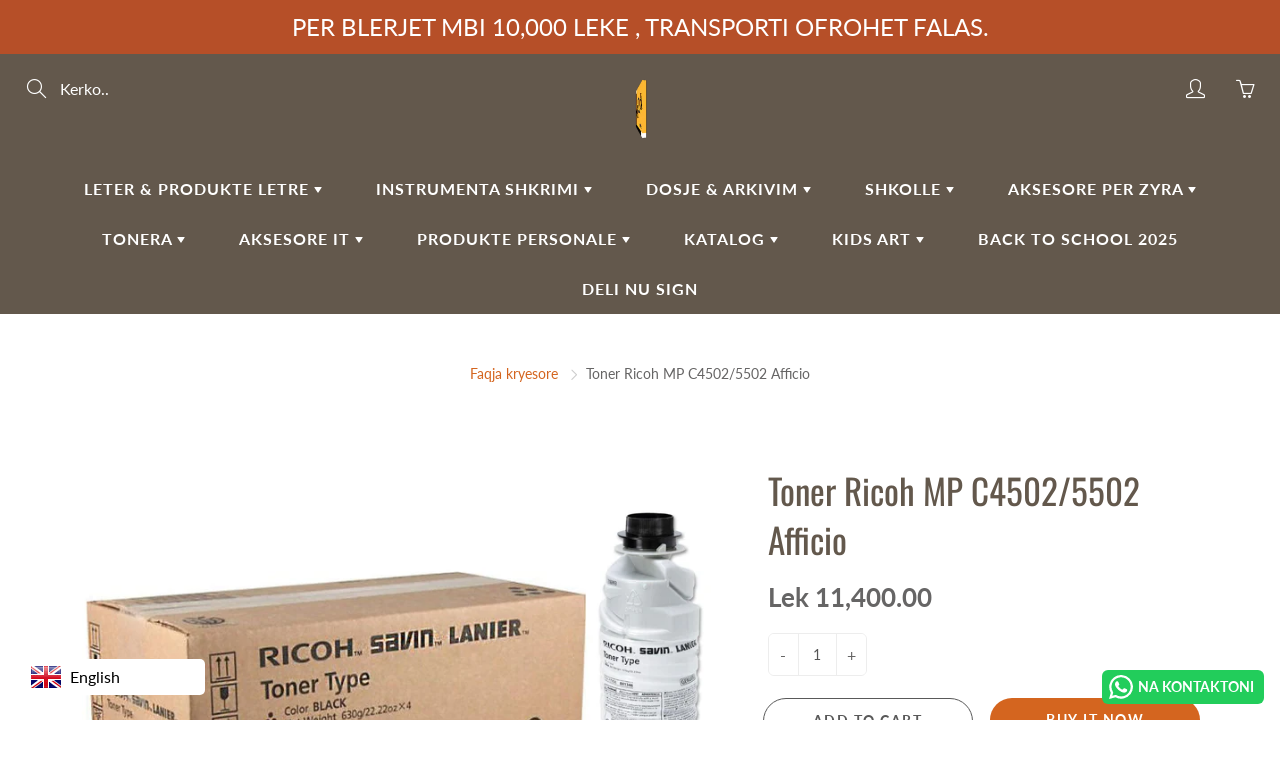

--- FILE ---
content_type: text/html; charset=utf-8
request_url: https://b2bkancelari.com/products/toner-ricoh-mp-c4502-5502-afficio
body_size: 27013
content:
<!doctype html>
<!--[if IE 9]> <html class="ie9" lang="en"> <![endif]-->
<!--[if (gt IE 9)|!(IE)]><!--> <html lang="en"> <!--<![endif]-->
  <head>
   <!-- Added by AVADA Cookies Bar -->
   <script>
   window.AVADA_COOKIES_BAR = window.AVADA_COOKIES_BAR || {};
   window.AVADA_COOKIES_BAR.shopId = 'YlkF0OuLDfZQWop0oD7w';
   window.AVADA_COOKIES_BAR.status = false;
   AVADA_COOKIES_BAR ={"agreeBtnBorder":"#2C332F","specificRegions":{"pipeda":false,"appi":false,"lgpd":false,"gdpr":false,"ccpa":false},"denyTextColor":"#2C332F","desktopPosition":"bottom","privacyLinkColor":"#2C332F","agreeBtnBgColor":"#1AAC7A","customPrivacyLink":"","bgColor":"#FFFFFF","messageColor":"#2C332F","iconType":"default_icon","desktopFloatCardPosition":"bottom_left","denyButtonText":"Decline","theme":"basic","shopId":"YlkF0OuLDfZQWop0oD7w","showIcon":true,"textAvada":"rgba(29, 29, 29, 0.8)","urlIcon":"","customCss":"","displayAfter":"5","mobilePositions":"bottom","message":"This website uses cookies to make sure you get the best experience with us.","textColor":"#1D1D1D","optionPolicyLink":"select","agreeButtonText":"Got it!","displayType":"full_bar","themeName":"Basic","showPrivacyPolicy":true,"agreeBtnTextColor":"#FFFFFF","iconColor":"#2C332F","showOnCountry":"all","privacyLink":"/policies/privacy-policy","textFont":"Noto+Sans","advancedSetting":false,"privacyLinkText":"Learn more","removeBranding":true,"id":"VZxoT8EAhpH74700UdKi"}
 </script>
   <!-- /Added by AVADA Cookies Bar -->
 
 <script src="https://cdn.shopifycdn.net/s/files/1/0617/5385/2157/t/1/assets/zs_pub_translate_main.js"></script>
    <!-- Basic page needs ================================================== -->
    <meta charset="utf-8">
    <meta name="viewport" content="width=device-width, height=device-height, initial-scale=1.0, maximum-scale=1.0">

    <!-- Title and description ================================================== -->
    <title>
      Toner Ricoh MP C4502/5502 Afficio &ndash; Kancelari B2B
    </title>

    
    <meta name="description" content="Zyre,Office,Kancelari,Stationery">
    

    <!-- Helpers ================================================== -->
    <meta property="og:site_name" content="Kancelari B2B">
<meta property="og:url" content="https://b2bkancelari.com/products/toner-ricoh-mp-c4502-5502-afficio">

  <meta property="og:type" content="product">
  <meta property="og:title" content="Toner Ricoh  MP C4502/5502 Afficio">
  
    
 <meta property="og:image" content="http://b2bkancelari.com/cdn/shop/products/ricoh_bf6702f2-0a32-4ad9-9a3a-ab149f3765dd_1200x1200.jpg?v=1706021112">
 <meta property="og:image:secure_url" content="https://b2bkancelari.com/cdn/shop/products/ricoh_bf6702f2-0a32-4ad9-9a3a-ab149f3765dd_1200x1200.jpg?v=1706021112">
  
  <meta property="og:price:amount" content="11,400.00">
  <meta property="og:price:currency" content="ALL">
  
  
  	<meta property="og:description" content="Zyre,Office,Kancelari,Stationery">
  

  
  <meta name="twitter:card" content="summary">
  
    <meta name="twitter:title" content="Toner Ricoh  MP C4502/5502 Afficio">
    <meta name="twitter:description" content="842020">
    <meta name="twitter:image" content="https://b2bkancelari.com/cdn/shop/products/ricoh_bf6702f2-0a32-4ad9-9a3a-ab149f3765dd_medium.jpg?v=1706021112">
    <meta name="twitter:image:width" content="240">
    <meta name="twitter:image:height" content="240">
    

    <link rel="canonical" href="https://b2bkancelari.com/products/toner-ricoh-mp-c4502-5502-afficio">
    <meta name="theme-color" content="#d4651f">
    
    <link rel="shortcut icon" href="//b2bkancelari.com/cdn/shop/files/000_32x32.jpg?v=1627301174" type="image/png">
  	
<style>

  @font-face {
  font-family: Oswald;
  font-weight: 400;
  font-style: normal;
  src: url("//b2bkancelari.com/cdn/fonts/oswald/oswald_n4.7760ed7a63e536050f64bb0607ff70ce07a480bd.woff2") format("woff2"),
       url("//b2bkancelari.com/cdn/fonts/oswald/oswald_n4.ae5e497f60fc686568afe76e9ff1872693c533e9.woff") format("woff");
}

  @font-face {
  font-family: Lato;
  font-weight: 400;
  font-style: normal;
  src: url("//b2bkancelari.com/cdn/fonts/lato/lato_n4.c3b93d431f0091c8be23185e15c9d1fee1e971c5.woff2") format("woff2"),
       url("//b2bkancelari.com/cdn/fonts/lato/lato_n4.d5c00c781efb195594fd2fd4ad04f7882949e327.woff") format("woff");
}

  @font-face {
  font-family: Lato;
  font-weight: 700;
  font-style: normal;
  src: url("//b2bkancelari.com/cdn/fonts/lato/lato_n7.900f219bc7337bc57a7a2151983f0a4a4d9d5dcf.woff2") format("woff2"),
       url("//b2bkancelari.com/cdn/fonts/lato/lato_n7.a55c60751adcc35be7c4f8a0313f9698598612ee.woff") format("woff");
}

  @font-face {
  font-family: Lato;
  font-weight: 400;
  font-style: italic;
  src: url("//b2bkancelari.com/cdn/fonts/lato/lato_i4.09c847adc47c2fefc3368f2e241a3712168bc4b6.woff2") format("woff2"),
       url("//b2bkancelari.com/cdn/fonts/lato/lato_i4.3c7d9eb6c1b0a2bf62d892c3ee4582b016d0f30c.woff") format("woff");
}

  @font-face {
  font-family: Oswald;
  font-weight: 700;
  font-style: normal;
  src: url("//b2bkancelari.com/cdn/fonts/oswald/oswald_n7.b3ba3d6f1b341d51018e3cfba146932b55221727.woff2") format("woff2"),
       url("//b2bkancelari.com/cdn/fonts/oswald/oswald_n7.6cec6bed2bb070310ad90e19ea7a56b65fd83c0b.woff") format("woff");
}


  
  
  
  :root {
    --color-primary: rgb(212, 101, 31);
    --color-primary-rgb: 212, 101, 31;
    --color-primary-lighten-10: rgb(227, 129, 67);
    --color-primary-lighten-15: rgb(231, 144, 89);
    --color-primary-lighten-20: rgb(234, 159, 111);
    --color-primary-lighten-30: rgb(240, 188, 156);
    --color-primary-darken-10: rgb(168, 80, 24);
    --color-primary-darken-15: rgb(145, 69, 21);
    --color-primary-darken-20: rgb(123, 59, 18);
    --color-primary-darken-20-rgb: 123, 59, 18;
    --color-primary-darken-50: rgb(0, 0, 0);
    --color-primary-darken-50-rgb: 0, 0, 0;
    --color-primary-darken-70: rgb(0, 0, 0);
    --color-primary-darken-70-rgb: 0, 0, 0;
    --color-primary-darken-80: rgb(0, 0, 0);
    --color-header: rgb(255, 255, 255);
    --color-header-darken-15: rgb(217, 217, 217);
    --color-heading: rgb(99, 88, 76);
    --color-body: rgb(102, 101, 101);
    --color-alternative-headings: rgb(69, 69, 69);
    --color-alternative: rgb(102, 101, 101);
    --color-alternative-darken-15: rgb(64, 63, 63);
    --color-alternative-darken-25: rgb(38, 38, 38);
    --color-btn: rgb(255, 255, 255);
    --color-btn-darken-15: rgb(217, 217, 217);
    --color-footer: rgb(255, 255, 255);
    --color-footer-heading: rgb(255, 255, 255);
    --color-footer-link: rgb(189, 189, 189);
    --color-footer-link-darken-15: rgb(151, 151, 151);
    --color-price: rgb(189, 189, 189);
    --color-bg-nav: rgb(99, 88, 76);
    --color-bg-nav-darken-10: rgb(70, 62, 54);
    --color-bg-nav-darken-15: rgb(56, 50, 43);
    --color-bg-body: rgb(255, 255, 255);
    --color-bg-alternative: rgb(245, 242, 235);
    --color-bg-sale-label: rgb(252, 69, 0);
    --color-shadow-sale-label: rgba(176, 48, 0, 0.25);
    --color-bg-footer: rgb(69, 69, 69);
    --color-bg-footer-darken-10: rgb(44, 44, 44);

    --font-family: Lato, sans-serif;
    --font-family-header: Oswald, sans-serif;
    --font-size: 16px;
    --font-size-header: 26px;
    --font-size-logo: 24px;
    --font-size-title-bar: 58px;
    --font-size-nav-header: 16px;
    --font-size-rte: 19px;
    --font-size-rte-header: 30px;
    --font-weight: 400;
    --font-weight-bolder: 700;
    --font-weight-header: 400;
    --font-weight-title-bar: normal;
    --font-weight-nav: 600;
    --font-weight-section-title: normal;
    --font-style: normal;
    --font-style-header: normal;

    --text-transform-title-bar: uppercase;
    --text-transform-nav: uppercase;
    --text-transform-section-title: uppercase;

    --opacity-overlay-page-header: 0.6;

    --height-product-image: 250px;

    --url-svg-check: url(//b2bkancelari.com/cdn/shop/t/2/assets/icon-check.svg?v=44035190528443430271607945227);
  }
</style>
<link href="//b2bkancelari.com/cdn/shop/t/2/assets/apps.css?v=105205638759803146001607945219" rel="stylesheet" type="text/css" media="all" />
    <link href="//b2bkancelari.com/cdn/shop/t/2/assets/styles.css?v=8370960556488357161607945216" rel="stylesheet" type="text/css" media="all" />

    <!-- Header hook for plugins ================================================== -->
    <script>window.performance && window.performance.mark && window.performance.mark('shopify.content_for_header.start');</script><meta name="google-site-verification" content="gx9t4ZWBMRZ1xnjY-s-Bz9rdMh2dkmWr60iE__281o8">
<meta id="shopify-digital-wallet" name="shopify-digital-wallet" content="/51897729210/digital_wallets/dialog">
<link rel="alternate" hreflang="x-default" href="https://b2bkancelari.com/products/toner-ricoh-mp-c4502-5502-afficio">
<link rel="alternate" hreflang="en" href="https://b2bkancelari.com/products/toner-ricoh-mp-c4502-5502-afficio">
<link rel="alternate" hreflang="sq" href="https://b2bkancelari.com/sq/products/toner-ricoh-mp-c4502-5502-afficio">
<link rel="alternate" type="application/json+oembed" href="https://b2bkancelari.com/products/toner-ricoh-mp-c4502-5502-afficio.oembed">
<script async="async" src="/checkouts/internal/preloads.js?locale=en-AL"></script>
<script id="shopify-features" type="application/json">{"accessToken":"1998dc951e5d8966f48def062c35634a","betas":["rich-media-storefront-analytics"],"domain":"b2bkancelari.com","predictiveSearch":true,"shopId":51897729210,"locale":"en"}</script>
<script>var Shopify = Shopify || {};
Shopify.shop = "kancelari-b2b.myshopify.com";
Shopify.locale = "en";
Shopify.currency = {"active":"ALL","rate":"1.0"};
Shopify.country = "AL";
Shopify.theme = {"name":"Galleria","id":116739375290,"schema_name":"Galleria","schema_version":"2.4.1","theme_store_id":851,"role":"main"};
Shopify.theme.handle = "null";
Shopify.theme.style = {"id":null,"handle":null};
Shopify.cdnHost = "b2bkancelari.com/cdn";
Shopify.routes = Shopify.routes || {};
Shopify.routes.root = "/";</script>
<script type="module">!function(o){(o.Shopify=o.Shopify||{}).modules=!0}(window);</script>
<script>!function(o){function n(){var o=[];function n(){o.push(Array.prototype.slice.apply(arguments))}return n.q=o,n}var t=o.Shopify=o.Shopify||{};t.loadFeatures=n(),t.autoloadFeatures=n()}(window);</script>
<script id="shop-js-analytics" type="application/json">{"pageType":"product"}</script>
<script defer="defer" async type="module" src="//b2bkancelari.com/cdn/shopifycloud/shop-js/modules/v2/client.init-shop-cart-sync_BT-GjEfc.en.esm.js"></script>
<script defer="defer" async type="module" src="//b2bkancelari.com/cdn/shopifycloud/shop-js/modules/v2/chunk.common_D58fp_Oc.esm.js"></script>
<script defer="defer" async type="module" src="//b2bkancelari.com/cdn/shopifycloud/shop-js/modules/v2/chunk.modal_xMitdFEc.esm.js"></script>
<script type="module">
  await import("//b2bkancelari.com/cdn/shopifycloud/shop-js/modules/v2/client.init-shop-cart-sync_BT-GjEfc.en.esm.js");
await import("//b2bkancelari.com/cdn/shopifycloud/shop-js/modules/v2/chunk.common_D58fp_Oc.esm.js");
await import("//b2bkancelari.com/cdn/shopifycloud/shop-js/modules/v2/chunk.modal_xMitdFEc.esm.js");

  window.Shopify.SignInWithShop?.initShopCartSync?.({"fedCMEnabled":true,"windoidEnabled":true});

</script>
<script>(function() {
  var isLoaded = false;
  function asyncLoad() {
    if (isLoaded) return;
    isLoaded = true;
    var urls = ["https:\/\/configs.carthike.com\/carthike.js?shop=kancelari-b2b.myshopify.com","https:\/\/static.klaviyo.com\/onsite\/js\/klaviyo.js?company_id=RwTeea\u0026shop=kancelari-b2b.myshopify.com","https:\/\/static.klaviyo.com\/onsite\/js\/klaviyo.js?company_id=RwTeea\u0026shop=kancelari-b2b.myshopify.com"];
    for (var i = 0; i < urls.length; i++) {
      var s = document.createElement('script');
      s.type = 'text/javascript';
      s.async = true;
      s.src = urls[i];
      var x = document.getElementsByTagName('script')[0];
      x.parentNode.insertBefore(s, x);
    }
  };
  if(window.attachEvent) {
    window.attachEvent('onload', asyncLoad);
  } else {
    window.addEventListener('load', asyncLoad, false);
  }
})();</script>
<script id="__st">var __st={"a":51897729210,"offset":3600,"reqid":"f42f349f-a9bf-46a2-a33d-843231d0ab25-1769498381","pageurl":"b2bkancelari.com\/products\/toner-ricoh-mp-c4502-5502-afficio","u":"e98a2d33a0fd","p":"product","rtyp":"product","rid":7545850724538};</script>
<script>window.ShopifyPaypalV4VisibilityTracking = true;</script>
<script id="captcha-bootstrap">!function(){'use strict';const t='contact',e='account',n='new_comment',o=[[t,t],['blogs',n],['comments',n],[t,'customer']],c=[[e,'customer_login'],[e,'guest_login'],[e,'recover_customer_password'],[e,'create_customer']],r=t=>t.map((([t,e])=>`form[action*='/${t}']:not([data-nocaptcha='true']) input[name='form_type'][value='${e}']`)).join(','),a=t=>()=>t?[...document.querySelectorAll(t)].map((t=>t.form)):[];function s(){const t=[...o],e=r(t);return a(e)}const i='password',u='form_key',d=['recaptcha-v3-token','g-recaptcha-response','h-captcha-response',i],f=()=>{try{return window.sessionStorage}catch{return}},m='__shopify_v',_=t=>t.elements[u];function p(t,e,n=!1){try{const o=window.sessionStorage,c=JSON.parse(o.getItem(e)),{data:r}=function(t){const{data:e,action:n}=t;return t[m]||n?{data:e,action:n}:{data:t,action:n}}(c);for(const[e,n]of Object.entries(r))t.elements[e]&&(t.elements[e].value=n);n&&o.removeItem(e)}catch(o){console.error('form repopulation failed',{error:o})}}const l='form_type',E='cptcha';function T(t){t.dataset[E]=!0}const w=window,h=w.document,L='Shopify',v='ce_forms',y='captcha';let A=!1;((t,e)=>{const n=(g='f06e6c50-85a8-45c8-87d0-21a2b65856fe',I='https://cdn.shopify.com/shopifycloud/storefront-forms-hcaptcha/ce_storefront_forms_captcha_hcaptcha.v1.5.2.iife.js',D={infoText:'Protected by hCaptcha',privacyText:'Privacy',termsText:'Terms'},(t,e,n)=>{const o=w[L][v],c=o.bindForm;if(c)return c(t,g,e,D).then(n);var r;o.q.push([[t,g,e,D],n]),r=I,A||(h.body.append(Object.assign(h.createElement('script'),{id:'captcha-provider',async:!0,src:r})),A=!0)});var g,I,D;w[L]=w[L]||{},w[L][v]=w[L][v]||{},w[L][v].q=[],w[L][y]=w[L][y]||{},w[L][y].protect=function(t,e){n(t,void 0,e),T(t)},Object.freeze(w[L][y]),function(t,e,n,w,h,L){const[v,y,A,g]=function(t,e,n){const i=e?o:[],u=t?c:[],d=[...i,...u],f=r(d),m=r(i),_=r(d.filter((([t,e])=>n.includes(e))));return[a(f),a(m),a(_),s()]}(w,h,L),I=t=>{const e=t.target;return e instanceof HTMLFormElement?e:e&&e.form},D=t=>v().includes(t);t.addEventListener('submit',(t=>{const e=I(t);if(!e)return;const n=D(e)&&!e.dataset.hcaptchaBound&&!e.dataset.recaptchaBound,o=_(e),c=g().includes(e)&&(!o||!o.value);(n||c)&&t.preventDefault(),c&&!n&&(function(t){try{if(!f())return;!function(t){const e=f();if(!e)return;const n=_(t);if(!n)return;const o=n.value;o&&e.removeItem(o)}(t);const e=Array.from(Array(32),(()=>Math.random().toString(36)[2])).join('');!function(t,e){_(t)||t.append(Object.assign(document.createElement('input'),{type:'hidden',name:u})),t.elements[u].value=e}(t,e),function(t,e){const n=f();if(!n)return;const o=[...t.querySelectorAll(`input[type='${i}']`)].map((({name:t})=>t)),c=[...d,...o],r={};for(const[a,s]of new FormData(t).entries())c.includes(a)||(r[a]=s);n.setItem(e,JSON.stringify({[m]:1,action:t.action,data:r}))}(t,e)}catch(e){console.error('failed to persist form',e)}}(e),e.submit())}));const S=(t,e)=>{t&&!t.dataset[E]&&(n(t,e.some((e=>e===t))),T(t))};for(const o of['focusin','change'])t.addEventListener(o,(t=>{const e=I(t);D(e)&&S(e,y())}));const B=e.get('form_key'),M=e.get(l),P=B&&M;t.addEventListener('DOMContentLoaded',(()=>{const t=y();if(P)for(const e of t)e.elements[l].value===M&&p(e,B);[...new Set([...A(),...v().filter((t=>'true'===t.dataset.shopifyCaptcha))])].forEach((e=>S(e,t)))}))}(h,new URLSearchParams(w.location.search),n,t,e,['guest_login'])})(!0,!0)}();</script>
<script integrity="sha256-4kQ18oKyAcykRKYeNunJcIwy7WH5gtpwJnB7kiuLZ1E=" data-source-attribution="shopify.loadfeatures" defer="defer" src="//b2bkancelari.com/cdn/shopifycloud/storefront/assets/storefront/load_feature-a0a9edcb.js" crossorigin="anonymous"></script>
<script data-source-attribution="shopify.dynamic_checkout.dynamic.init">var Shopify=Shopify||{};Shopify.PaymentButton=Shopify.PaymentButton||{isStorefrontPortableWallets:!0,init:function(){window.Shopify.PaymentButton.init=function(){};var t=document.createElement("script");t.src="https://b2bkancelari.com/cdn/shopifycloud/portable-wallets/latest/portable-wallets.en.js",t.type="module",document.head.appendChild(t)}};
</script>
<script data-source-attribution="shopify.dynamic_checkout.buyer_consent">
  function portableWalletsHideBuyerConsent(e){var t=document.getElementById("shopify-buyer-consent"),n=document.getElementById("shopify-subscription-policy-button");t&&n&&(t.classList.add("hidden"),t.setAttribute("aria-hidden","true"),n.removeEventListener("click",e))}function portableWalletsShowBuyerConsent(e){var t=document.getElementById("shopify-buyer-consent"),n=document.getElementById("shopify-subscription-policy-button");t&&n&&(t.classList.remove("hidden"),t.removeAttribute("aria-hidden"),n.addEventListener("click",e))}window.Shopify?.PaymentButton&&(window.Shopify.PaymentButton.hideBuyerConsent=portableWalletsHideBuyerConsent,window.Shopify.PaymentButton.showBuyerConsent=portableWalletsShowBuyerConsent);
</script>
<script>
  function portableWalletsCleanup(e){e&&e.src&&console.error("Failed to load portable wallets script "+e.src);var t=document.querySelectorAll("shopify-accelerated-checkout .shopify-payment-button__skeleton, shopify-accelerated-checkout-cart .wallet-cart-button__skeleton"),e=document.getElementById("shopify-buyer-consent");for(let e=0;e<t.length;e++)t[e].remove();e&&e.remove()}function portableWalletsNotLoadedAsModule(e){e instanceof ErrorEvent&&"string"==typeof e.message&&e.message.includes("import.meta")&&"string"==typeof e.filename&&e.filename.includes("portable-wallets")&&(window.removeEventListener("error",portableWalletsNotLoadedAsModule),window.Shopify.PaymentButton.failedToLoad=e,"loading"===document.readyState?document.addEventListener("DOMContentLoaded",window.Shopify.PaymentButton.init):window.Shopify.PaymentButton.init())}window.addEventListener("error",portableWalletsNotLoadedAsModule);
</script>

<script type="module" src="https://b2bkancelari.com/cdn/shopifycloud/portable-wallets/latest/portable-wallets.en.js" onError="portableWalletsCleanup(this)" crossorigin="anonymous"></script>
<script nomodule>
  document.addEventListener("DOMContentLoaded", portableWalletsCleanup);
</script>

<link id="shopify-accelerated-checkout-styles" rel="stylesheet" media="screen" href="https://b2bkancelari.com/cdn/shopifycloud/portable-wallets/latest/accelerated-checkout-backwards-compat.css" crossorigin="anonymous">
<style id="shopify-accelerated-checkout-cart">
        #shopify-buyer-consent {
  margin-top: 1em;
  display: inline-block;
  width: 100%;
}

#shopify-buyer-consent.hidden {
  display: none;
}

#shopify-subscription-policy-button {
  background: none;
  border: none;
  padding: 0;
  text-decoration: underline;
  font-size: inherit;
  cursor: pointer;
}

#shopify-subscription-policy-button::before {
  box-shadow: none;
}

      </style>

<script>window.performance && window.performance.mark && window.performance.mark('shopify.content_for_header.end');</script>

    <!--[if lt IE 9]>
		<script src="//html5shiv.googlecode.com/svn/trunk/html5.js" type="text/javascript"></script>
	<![endif]-->

     <!--[if (lte IE 9) ]><script src="//b2bkancelari.com/cdn/shop/t/2/assets/match-media.min.js?v=22265819453975888031607945225" type="text/javascript"></script><![endif]-->

  	


    <!-- Theme Global App JS ================================================== -->
    <script>
      window.themeInfo = {name: "Galleria"}
      var theme = {
        strings: {
          addToCart: "Add to cart",
          soldOut: "Sold out",
          unavailable: "Unavailable",
          showMore: "Show More",
          showLess: "Show Less"
        },
        moneyFormat: "Lek {{amount}}"
      }
      function initScroll(sectionId) {

        document.addEventListener('shopify:section:select', fireOnSectionSelect);
        document.addEventListener('shopify:section:reorder', fireOnSectionSelect);

        window.addEventListener("load", fireOnLoad);


        function fireOnSectionSelect(e) {
          if(e.detail.sectionId === sectionId) {
            setScoll(e.detail.sectionId);
          }
        }

        function fireOnLoad() {
          setScoll(sectionId);
        }


        function setScoll(sectionId) {

          var current = document.getElementById("shopify-section-" + sectionId),
              scroller = document.getElementById("scroll-indicator-" + sectionId);


          if(current.previousElementSibling === null) {
            scroller.style.display = "block";
            scroller.onclick = function(e) {
              e.preventDefault();
              current.nextElementSibling.scrollIntoView({ behavior: 'smooth', block: 'start' });
            };
          }
        }
      }
    </script>

      <noscript>
        <style>
          .product-thumb-img-wrap img:nth-child(2),
          .swiper-slide img:nth-child(2),
          .blog_image_overlay img:nth-child(2),
          .blog-post img:nth-child(2){
            display:none !important;
          }
        </style>
      </noscript>

    <script async src="https://pagead2.googlesyndication.com/pagead/js/adsbygoogle.js?client=ca-pub-3533990297289430"
     crossorigin="anonymous"></script>
    
  
                  <script src="//b2bkancelari.com/cdn/shop/t/2/assets/bss-file-configdata.js?v=74095958788914856501661774760" type="text/javascript"></script><script>
              if (typeof BSS_PL == 'undefined') {
                  var BSS_PL = {};
              }
              
              var bssPlApiServer = "https://product-labels-pro.bsscommerce.com";
              BSS_PL.customerTags = 'null';
              BSS_PL.configData = configDatas;
              BSS_PL.storeId = 26663;
              BSS_PL.currentPlan = "false";
              BSS_PL.storeIdCustomOld = "10678";
              BSS_PL.storeIdOldWIthPriority = "12200";
              BSS_PL.apiServerProduction = "https://product-labels-pro.bsscommerce.com";
              
              </script>
          <style>
.homepage-slideshow .slick-slide .bss_pl_img {
    visibility: hidden !important;
}
</style><script>function fixBugForStores($, BSS_PL, parent, page, htmlLabel) { return false;}</script>
                    <!-- BEGIN app block: shopify://apps/uplinkly-language-translate/blocks/language-translate/56a854bb-67ff-48c6-ba58-9185b4505de7 -->
    <script src="https://language-translate.uplinkly-static.com/public/language-translate/kancelari-b2b.myshopify.com/language-translate.js?t=1643627161.710205" async="async" defer="defer"></script>


<!-- END app block --><link href="https://monorail-edge.shopifysvc.com" rel="dns-prefetch">
<script>(function(){if ("sendBeacon" in navigator && "performance" in window) {try {var session_token_from_headers = performance.getEntriesByType('navigation')[0].serverTiming.find(x => x.name == '_s').description;} catch {var session_token_from_headers = undefined;}var session_cookie_matches = document.cookie.match(/_shopify_s=([^;]*)/);var session_token_from_cookie = session_cookie_matches && session_cookie_matches.length === 2 ? session_cookie_matches[1] : "";var session_token = session_token_from_headers || session_token_from_cookie || "";function handle_abandonment_event(e) {var entries = performance.getEntries().filter(function(entry) {return /monorail-edge.shopifysvc.com/.test(entry.name);});if (!window.abandonment_tracked && entries.length === 0) {window.abandonment_tracked = true;var currentMs = Date.now();var navigation_start = performance.timing.navigationStart;var payload = {shop_id: 51897729210,url: window.location.href,navigation_start,duration: currentMs - navigation_start,session_token,page_type: "product"};window.navigator.sendBeacon("https://monorail-edge.shopifysvc.com/v1/produce", JSON.stringify({schema_id: "online_store_buyer_site_abandonment/1.1",payload: payload,metadata: {event_created_at_ms: currentMs,event_sent_at_ms: currentMs}}));}}window.addEventListener('pagehide', handle_abandonment_event);}}());</script>
<script id="web-pixels-manager-setup">(function e(e,d,r,n,o){if(void 0===o&&(o={}),!Boolean(null===(a=null===(i=window.Shopify)||void 0===i?void 0:i.analytics)||void 0===a?void 0:a.replayQueue)){var i,a;window.Shopify=window.Shopify||{};var t=window.Shopify;t.analytics=t.analytics||{};var s=t.analytics;s.replayQueue=[],s.publish=function(e,d,r){return s.replayQueue.push([e,d,r]),!0};try{self.performance.mark("wpm:start")}catch(e){}var l=function(){var e={modern:/Edge?\/(1{2}[4-9]|1[2-9]\d|[2-9]\d{2}|\d{4,})\.\d+(\.\d+|)|Firefox\/(1{2}[4-9]|1[2-9]\d|[2-9]\d{2}|\d{4,})\.\d+(\.\d+|)|Chrom(ium|e)\/(9{2}|\d{3,})\.\d+(\.\d+|)|(Maci|X1{2}).+ Version\/(15\.\d+|(1[6-9]|[2-9]\d|\d{3,})\.\d+)([,.]\d+|)( \(\w+\)|)( Mobile\/\w+|) Safari\/|Chrome.+OPR\/(9{2}|\d{3,})\.\d+\.\d+|(CPU[ +]OS|iPhone[ +]OS|CPU[ +]iPhone|CPU IPhone OS|CPU iPad OS)[ +]+(15[._]\d+|(1[6-9]|[2-9]\d|\d{3,})[._]\d+)([._]\d+|)|Android:?[ /-](13[3-9]|1[4-9]\d|[2-9]\d{2}|\d{4,})(\.\d+|)(\.\d+|)|Android.+Firefox\/(13[5-9]|1[4-9]\d|[2-9]\d{2}|\d{4,})\.\d+(\.\d+|)|Android.+Chrom(ium|e)\/(13[3-9]|1[4-9]\d|[2-9]\d{2}|\d{4,})\.\d+(\.\d+|)|SamsungBrowser\/([2-9]\d|\d{3,})\.\d+/,legacy:/Edge?\/(1[6-9]|[2-9]\d|\d{3,})\.\d+(\.\d+|)|Firefox\/(5[4-9]|[6-9]\d|\d{3,})\.\d+(\.\d+|)|Chrom(ium|e)\/(5[1-9]|[6-9]\d|\d{3,})\.\d+(\.\d+|)([\d.]+$|.*Safari\/(?![\d.]+ Edge\/[\d.]+$))|(Maci|X1{2}).+ Version\/(10\.\d+|(1[1-9]|[2-9]\d|\d{3,})\.\d+)([,.]\d+|)( \(\w+\)|)( Mobile\/\w+|) Safari\/|Chrome.+OPR\/(3[89]|[4-9]\d|\d{3,})\.\d+\.\d+|(CPU[ +]OS|iPhone[ +]OS|CPU[ +]iPhone|CPU IPhone OS|CPU iPad OS)[ +]+(10[._]\d+|(1[1-9]|[2-9]\d|\d{3,})[._]\d+)([._]\d+|)|Android:?[ /-](13[3-9]|1[4-9]\d|[2-9]\d{2}|\d{4,})(\.\d+|)(\.\d+|)|Mobile Safari.+OPR\/([89]\d|\d{3,})\.\d+\.\d+|Android.+Firefox\/(13[5-9]|1[4-9]\d|[2-9]\d{2}|\d{4,})\.\d+(\.\d+|)|Android.+Chrom(ium|e)\/(13[3-9]|1[4-9]\d|[2-9]\d{2}|\d{4,})\.\d+(\.\d+|)|Android.+(UC? ?Browser|UCWEB|U3)[ /]?(15\.([5-9]|\d{2,})|(1[6-9]|[2-9]\d|\d{3,})\.\d+)\.\d+|SamsungBrowser\/(5\.\d+|([6-9]|\d{2,})\.\d+)|Android.+MQ{2}Browser\/(14(\.(9|\d{2,})|)|(1[5-9]|[2-9]\d|\d{3,})(\.\d+|))(\.\d+|)|K[Aa][Ii]OS\/(3\.\d+|([4-9]|\d{2,})\.\d+)(\.\d+|)/},d=e.modern,r=e.legacy,n=navigator.userAgent;return n.match(d)?"modern":n.match(r)?"legacy":"unknown"}(),u="modern"===l?"modern":"legacy",c=(null!=n?n:{modern:"",legacy:""})[u],f=function(e){return[e.baseUrl,"/wpm","/b",e.hashVersion,"modern"===e.buildTarget?"m":"l",".js"].join("")}({baseUrl:d,hashVersion:r,buildTarget:u}),m=function(e){var d=e.version,r=e.bundleTarget,n=e.surface,o=e.pageUrl,i=e.monorailEndpoint;return{emit:function(e){var a=e.status,t=e.errorMsg,s=(new Date).getTime(),l=JSON.stringify({metadata:{event_sent_at_ms:s},events:[{schema_id:"web_pixels_manager_load/3.1",payload:{version:d,bundle_target:r,page_url:o,status:a,surface:n,error_msg:t},metadata:{event_created_at_ms:s}}]});if(!i)return console&&console.warn&&console.warn("[Web Pixels Manager] No Monorail endpoint provided, skipping logging."),!1;try{return self.navigator.sendBeacon.bind(self.navigator)(i,l)}catch(e){}var u=new XMLHttpRequest;try{return u.open("POST",i,!0),u.setRequestHeader("Content-Type","text/plain"),u.send(l),!0}catch(e){return console&&console.warn&&console.warn("[Web Pixels Manager] Got an unhandled error while logging to Monorail."),!1}}}}({version:r,bundleTarget:l,surface:e.surface,pageUrl:self.location.href,monorailEndpoint:e.monorailEndpoint});try{o.browserTarget=l,function(e){var d=e.src,r=e.async,n=void 0===r||r,o=e.onload,i=e.onerror,a=e.sri,t=e.scriptDataAttributes,s=void 0===t?{}:t,l=document.createElement("script"),u=document.querySelector("head"),c=document.querySelector("body");if(l.async=n,l.src=d,a&&(l.integrity=a,l.crossOrigin="anonymous"),s)for(var f in s)if(Object.prototype.hasOwnProperty.call(s,f))try{l.dataset[f]=s[f]}catch(e){}if(o&&l.addEventListener("load",o),i&&l.addEventListener("error",i),u)u.appendChild(l);else{if(!c)throw new Error("Did not find a head or body element to append the script");c.appendChild(l)}}({src:f,async:!0,onload:function(){if(!function(){var e,d;return Boolean(null===(d=null===(e=window.Shopify)||void 0===e?void 0:e.analytics)||void 0===d?void 0:d.initialized)}()){var d=window.webPixelsManager.init(e)||void 0;if(d){var r=window.Shopify.analytics;r.replayQueue.forEach((function(e){var r=e[0],n=e[1],o=e[2];d.publishCustomEvent(r,n,o)})),r.replayQueue=[],r.publish=d.publishCustomEvent,r.visitor=d.visitor,r.initialized=!0}}},onerror:function(){return m.emit({status:"failed",errorMsg:"".concat(f," has failed to load")})},sri:function(e){var d=/^sha384-[A-Za-z0-9+/=]+$/;return"string"==typeof e&&d.test(e)}(c)?c:"",scriptDataAttributes:o}),m.emit({status:"loading"})}catch(e){m.emit({status:"failed",errorMsg:(null==e?void 0:e.message)||"Unknown error"})}}})({shopId: 51897729210,storefrontBaseUrl: "https://b2bkancelari.com",extensionsBaseUrl: "https://extensions.shopifycdn.com/cdn/shopifycloud/web-pixels-manager",monorailEndpoint: "https://monorail-edge.shopifysvc.com/unstable/produce_batch",surface: "storefront-renderer",enabledBetaFlags: ["2dca8a86"],webPixelsConfigList: [{"id":"595001530","configuration":"{\"config\":\"{\\\"pixel_id\\\":\\\"GT-5DGK5DK\\\",\\\"gtag_events\\\":[{\\\"type\\\":\\\"purchase\\\",\\\"action_label\\\":\\\"MC-Z8K3ZQNBD1\\\"},{\\\"type\\\":\\\"page_view\\\",\\\"action_label\\\":\\\"MC-Z8K3ZQNBD1\\\"},{\\\"type\\\":\\\"view_item\\\",\\\"action_label\\\":\\\"MC-Z8K3ZQNBD1\\\"}],\\\"enable_monitoring_mode\\\":false}\"}","eventPayloadVersion":"v1","runtimeContext":"OPEN","scriptVersion":"b2a88bafab3e21179ed38636efcd8a93","type":"APP","apiClientId":1780363,"privacyPurposes":[],"dataSharingAdjustments":{"protectedCustomerApprovalScopes":["read_customer_address","read_customer_email","read_customer_name","read_customer_personal_data","read_customer_phone"]}},{"id":"78151866","eventPayloadVersion":"v1","runtimeContext":"LAX","scriptVersion":"1","type":"CUSTOM","privacyPurposes":["ANALYTICS"],"name":"Google Analytics tag (migrated)"},{"id":"shopify-app-pixel","configuration":"{}","eventPayloadVersion":"v1","runtimeContext":"STRICT","scriptVersion":"0450","apiClientId":"shopify-pixel","type":"APP","privacyPurposes":["ANALYTICS","MARKETING"]},{"id":"shopify-custom-pixel","eventPayloadVersion":"v1","runtimeContext":"LAX","scriptVersion":"0450","apiClientId":"shopify-pixel","type":"CUSTOM","privacyPurposes":["ANALYTICS","MARKETING"]}],isMerchantRequest: false,initData: {"shop":{"name":"Kancelari B2B","paymentSettings":{"currencyCode":"ALL"},"myshopifyDomain":"kancelari-b2b.myshopify.com","countryCode":"AL","storefrontUrl":"https:\/\/b2bkancelari.com"},"customer":null,"cart":null,"checkout":null,"productVariants":[{"price":{"amount":11400.0,"currencyCode":"ALL"},"product":{"title":"Toner Ricoh  MP C4502\/5502 Afficio","vendor":"Kancelari B2B","id":"7545850724538","untranslatedTitle":"Toner Ricoh  MP C4502\/5502 Afficio","url":"\/products\/toner-ricoh-mp-c4502-5502-afficio","type":"TONERA"},"id":"43053443875002","image":{"src":"\/\/b2bkancelari.com\/cdn\/shop\/products\/ricoh_bf6702f2-0a32-4ad9-9a3a-ab149f3765dd.jpg?v=1706021112"},"sku":"842020","title":"Default Title","untranslatedTitle":"Default Title"}],"purchasingCompany":null},},"https://b2bkancelari.com/cdn","fcfee988w5aeb613cpc8e4bc33m6693e112",{"modern":"","legacy":""},{"shopId":"51897729210","storefrontBaseUrl":"https:\/\/b2bkancelari.com","extensionBaseUrl":"https:\/\/extensions.shopifycdn.com\/cdn\/shopifycloud\/web-pixels-manager","surface":"storefront-renderer","enabledBetaFlags":"[\"2dca8a86\"]","isMerchantRequest":"false","hashVersion":"fcfee988w5aeb613cpc8e4bc33m6693e112","publish":"custom","events":"[[\"page_viewed\",{}],[\"product_viewed\",{\"productVariant\":{\"price\":{\"amount\":11400.0,\"currencyCode\":\"ALL\"},\"product\":{\"title\":\"Toner Ricoh  MP C4502\/5502 Afficio\",\"vendor\":\"Kancelari B2B\",\"id\":\"7545850724538\",\"untranslatedTitle\":\"Toner Ricoh  MP C4502\/5502 Afficio\",\"url\":\"\/products\/toner-ricoh-mp-c4502-5502-afficio\",\"type\":\"TONERA\"},\"id\":\"43053443875002\",\"image\":{\"src\":\"\/\/b2bkancelari.com\/cdn\/shop\/products\/ricoh_bf6702f2-0a32-4ad9-9a3a-ab149f3765dd.jpg?v=1706021112\"},\"sku\":\"842020\",\"title\":\"Default Title\",\"untranslatedTitle\":\"Default Title\"}}]]"});</script><script>
  window.ShopifyAnalytics = window.ShopifyAnalytics || {};
  window.ShopifyAnalytics.meta = window.ShopifyAnalytics.meta || {};
  window.ShopifyAnalytics.meta.currency = 'ALL';
  var meta = {"product":{"id":7545850724538,"gid":"gid:\/\/shopify\/Product\/7545850724538","vendor":"Kancelari B2B","type":"TONERA","handle":"toner-ricoh-mp-c4502-5502-afficio","variants":[{"id":43053443875002,"price":1140000,"name":"Toner Ricoh  MP C4502\/5502 Afficio","public_title":null,"sku":"842020"}],"remote":false},"page":{"pageType":"product","resourceType":"product","resourceId":7545850724538,"requestId":"f42f349f-a9bf-46a2-a33d-843231d0ab25-1769498381"}};
  for (var attr in meta) {
    window.ShopifyAnalytics.meta[attr] = meta[attr];
  }
</script>
<script class="analytics">
  (function () {
    var customDocumentWrite = function(content) {
      var jquery = null;

      if (window.jQuery) {
        jquery = window.jQuery;
      } else if (window.Checkout && window.Checkout.$) {
        jquery = window.Checkout.$;
      }

      if (jquery) {
        jquery('body').append(content);
      }
    };

    var hasLoggedConversion = function(token) {
      if (token) {
        return document.cookie.indexOf('loggedConversion=' + token) !== -1;
      }
      return false;
    }

    var setCookieIfConversion = function(token) {
      if (token) {
        var twoMonthsFromNow = new Date(Date.now());
        twoMonthsFromNow.setMonth(twoMonthsFromNow.getMonth() + 2);

        document.cookie = 'loggedConversion=' + token + '; expires=' + twoMonthsFromNow;
      }
    }

    var trekkie = window.ShopifyAnalytics.lib = window.trekkie = window.trekkie || [];
    if (trekkie.integrations) {
      return;
    }
    trekkie.methods = [
      'identify',
      'page',
      'ready',
      'track',
      'trackForm',
      'trackLink'
    ];
    trekkie.factory = function(method) {
      return function() {
        var args = Array.prototype.slice.call(arguments);
        args.unshift(method);
        trekkie.push(args);
        return trekkie;
      };
    };
    for (var i = 0; i < trekkie.methods.length; i++) {
      var key = trekkie.methods[i];
      trekkie[key] = trekkie.factory(key);
    }
    trekkie.load = function(config) {
      trekkie.config = config || {};
      trekkie.config.initialDocumentCookie = document.cookie;
      var first = document.getElementsByTagName('script')[0];
      var script = document.createElement('script');
      script.type = 'text/javascript';
      script.onerror = function(e) {
        var scriptFallback = document.createElement('script');
        scriptFallback.type = 'text/javascript';
        scriptFallback.onerror = function(error) {
                var Monorail = {
      produce: function produce(monorailDomain, schemaId, payload) {
        var currentMs = new Date().getTime();
        var event = {
          schema_id: schemaId,
          payload: payload,
          metadata: {
            event_created_at_ms: currentMs,
            event_sent_at_ms: currentMs
          }
        };
        return Monorail.sendRequest("https://" + monorailDomain + "/v1/produce", JSON.stringify(event));
      },
      sendRequest: function sendRequest(endpointUrl, payload) {
        // Try the sendBeacon API
        if (window && window.navigator && typeof window.navigator.sendBeacon === 'function' && typeof window.Blob === 'function' && !Monorail.isIos12()) {
          var blobData = new window.Blob([payload], {
            type: 'text/plain'
          });

          if (window.navigator.sendBeacon(endpointUrl, blobData)) {
            return true;
          } // sendBeacon was not successful

        } // XHR beacon

        var xhr = new XMLHttpRequest();

        try {
          xhr.open('POST', endpointUrl);
          xhr.setRequestHeader('Content-Type', 'text/plain');
          xhr.send(payload);
        } catch (e) {
          console.log(e);
        }

        return false;
      },
      isIos12: function isIos12() {
        return window.navigator.userAgent.lastIndexOf('iPhone; CPU iPhone OS 12_') !== -1 || window.navigator.userAgent.lastIndexOf('iPad; CPU OS 12_') !== -1;
      }
    };
    Monorail.produce('monorail-edge.shopifysvc.com',
      'trekkie_storefront_load_errors/1.1',
      {shop_id: 51897729210,
      theme_id: 116739375290,
      app_name: "storefront",
      context_url: window.location.href,
      source_url: "//b2bkancelari.com/cdn/s/trekkie.storefront.a804e9514e4efded663580eddd6991fcc12b5451.min.js"});

        };
        scriptFallback.async = true;
        scriptFallback.src = '//b2bkancelari.com/cdn/s/trekkie.storefront.a804e9514e4efded663580eddd6991fcc12b5451.min.js';
        first.parentNode.insertBefore(scriptFallback, first);
      };
      script.async = true;
      script.src = '//b2bkancelari.com/cdn/s/trekkie.storefront.a804e9514e4efded663580eddd6991fcc12b5451.min.js';
      first.parentNode.insertBefore(script, first);
    };
    trekkie.load(
      {"Trekkie":{"appName":"storefront","development":false,"defaultAttributes":{"shopId":51897729210,"isMerchantRequest":null,"themeId":116739375290,"themeCityHash":"16496689181782780560","contentLanguage":"en","currency":"ALL","eventMetadataId":"4400a668-b8d3-447e-aa88-8623494f5600"},"isServerSideCookieWritingEnabled":true,"monorailRegion":"shop_domain","enabledBetaFlags":["65f19447"]},"Session Attribution":{},"S2S":{"facebookCapiEnabled":false,"source":"trekkie-storefront-renderer","apiClientId":580111}}
    );

    var loaded = false;
    trekkie.ready(function() {
      if (loaded) return;
      loaded = true;

      window.ShopifyAnalytics.lib = window.trekkie;

      var originalDocumentWrite = document.write;
      document.write = customDocumentWrite;
      try { window.ShopifyAnalytics.merchantGoogleAnalytics.call(this); } catch(error) {};
      document.write = originalDocumentWrite;

      window.ShopifyAnalytics.lib.page(null,{"pageType":"product","resourceType":"product","resourceId":7545850724538,"requestId":"f42f349f-a9bf-46a2-a33d-843231d0ab25-1769498381","shopifyEmitted":true});

      var match = window.location.pathname.match(/checkouts\/(.+)\/(thank_you|post_purchase)/)
      var token = match? match[1]: undefined;
      if (!hasLoggedConversion(token)) {
        setCookieIfConversion(token);
        window.ShopifyAnalytics.lib.track("Viewed Product",{"currency":"ALL","variantId":43053443875002,"productId":7545850724538,"productGid":"gid:\/\/shopify\/Product\/7545850724538","name":"Toner Ricoh  MP C4502\/5502 Afficio","price":"11400.00","sku":"842020","brand":"Kancelari B2B","variant":null,"category":"TONERA","nonInteraction":true,"remote":false},undefined,undefined,{"shopifyEmitted":true});
      window.ShopifyAnalytics.lib.track("monorail:\/\/trekkie_storefront_viewed_product\/1.1",{"currency":"ALL","variantId":43053443875002,"productId":7545850724538,"productGid":"gid:\/\/shopify\/Product\/7545850724538","name":"Toner Ricoh  MP C4502\/5502 Afficio","price":"11400.00","sku":"842020","brand":"Kancelari B2B","variant":null,"category":"TONERA","nonInteraction":true,"remote":false,"referer":"https:\/\/b2bkancelari.com\/products\/toner-ricoh-mp-c4502-5502-afficio"});
      }
    });


        var eventsListenerScript = document.createElement('script');
        eventsListenerScript.async = true;
        eventsListenerScript.src = "//b2bkancelari.com/cdn/shopifycloud/storefront/assets/shop_events_listener-3da45d37.js";
        document.getElementsByTagName('head')[0].appendChild(eventsListenerScript);

})();</script>
  <script>
  if (!window.ga || (window.ga && typeof window.ga !== 'function')) {
    window.ga = function ga() {
      (window.ga.q = window.ga.q || []).push(arguments);
      if (window.Shopify && window.Shopify.analytics && typeof window.Shopify.analytics.publish === 'function') {
        window.Shopify.analytics.publish("ga_stub_called", {}, {sendTo: "google_osp_migration"});
      }
      console.error("Shopify's Google Analytics stub called with:", Array.from(arguments), "\nSee https://help.shopify.com/manual/promoting-marketing/pixels/pixel-migration#google for more information.");
    };
    if (window.Shopify && window.Shopify.analytics && typeof window.Shopify.analytics.publish === 'function') {
      window.Shopify.analytics.publish("ga_stub_initialized", {}, {sendTo: "google_osp_migration"});
    }
  }
</script>
<script
  defer
  src="https://b2bkancelari.com/cdn/shopifycloud/perf-kit/shopify-perf-kit-3.0.4.min.js"
  data-application="storefront-renderer"
  data-shop-id="51897729210"
  data-render-region="gcp-us-east1"
  data-page-type="product"
  data-theme-instance-id="116739375290"
  data-theme-name="Galleria"
  data-theme-version="2.4.1"
  data-monorail-region="shop_domain"
  data-resource-timing-sampling-rate="10"
  data-shs="true"
  data-shs-beacon="true"
  data-shs-export-with-fetch="true"
  data-shs-logs-sample-rate="1"
  data-shs-beacon-endpoint="https://b2bkancelari.com/api/collect"
></script>
</head>
             


  <body id="toner-ricoh-mp-c4502-5502-afficio" class="template-product" >
    <div class="global-wrapper clearfix" id="global-wrapper">
      <div id="shopify-section-header" class="shopify-section">




<style>
  
  header.page-header:after {
    
      background-color: ;
      
      }

  header.page-header{
    color: ;
  }
</style>


<div class="" id="top-header-section" role="navigation" data-section-id="header" data-section-type="header-section" data-menu-type="mega" data-hero-size="hero--custom-height" data-show-breadcrumbs="true"
     data-logo-width="70" data-bg-color="#63584c" data-notificationbar="true" data-index-overlap="true">
  <a class="visuallyhidden focusable skip-to-main" href="#container">Skip to Content</a>
  <style>
    .notification-bar {
      background-color: #b64f28;
    }
    .notification-bar__message {
      color: #ffffff;
      font-size: 24px;
    }
    @media (max-width:767px) {
      .notification-bar__message  p{
        font-size: calc(24px - 2px);
      }
    }

    
      .nav-main-logo, .nav-container, .nav-standard-float{
        position: relative;
        background: #63584c;
        width: 100% !important;
      }
    .nav-standard-logo{
      padding-top: 10px;
    }
      .nav-main-logo img {
        width: 94px !important;
      }
      .nav-container-float.container-push{
        z-index:0;
        opacity: 1 !important;
      }
    

    
      @media (max-width:992px) {
        .nav-container-float, .nav-main-logo {
          background: #63584c !important;
        }
        .nav-container-float:not(.nav-sticky), .nav-main-logo:not(.nav-sticky) {
          position: static !important;
        }
      }
    .logo-text a {
        display: inline-block;
        padding: 10px;
      }
    
      
    

    
    
    

    
      @media only screen and (min-width: 768px){
/*       nav:not(.nav-sticky) .nav-standard-top-area-search, nav:not(.nav-sticky) .nav-standard-top-area-actions  or section.settings.image == blank*/
        .nav-container-control-left, .nav-container-control-right{
          top: 50%;
          -webkit-transform: translateY(-50%);
          -moz-transform: translateY(-50%);
          -o-transform: translateY(-50%);
          -ms-transform: translateY(-50%);
          transform: translateY(-50%);
        }
      }
    
  </style>

  
    <div class="notification-bar">
      
      <span class="notification-bar__message"><p>PER BLERJET MBI 10,000 LEKE , TRANSPORTI OFROHET FALAS.</p></span>
      
    </div>
  
  
   <nav class="nav-container nav-container-float desktop-hidden-sm nav-to-sticky" id="navbarStickyMobile">
  <div class="nav-container-inner new_mobile_header">
    <div class="nav-container-control-left">
      <button class="tconStyleLines nav-container-action pushy-menu-btn" type="button" aria-label="toggle menu" id="pushy-menu-btn" tabindex="-1"><span class="tcon-menu__lines" aria-hidden="true"></span>
      </button>
    </div>
     
    <a class="lin lin-magnifier popup-text search-modal-popup nav-container-action" href="#nav-search-dialog" data-effect="mfp-move-from-top">
      <span class="visuallyhidden">Search</span>
    </a>
    
    
    

    

     <a class="nav-container-logo" href="/">
      
      <img src="//b2bkancelari.com/cdn/shop/files/3dgifmaker25649_70x@2x.gif?v=1667993821" alt="Kancelari B2B" style="max-width:70px;"/>
    </a>

    



    

    
    
    <a class="lin lin-user nav-container-action" href="/account/login"></a>
    
    

    <a class="lin lin-basket popup-text cart-modal-popup nav-container-action top-mobile-nav" href="javascript:void(0);" data-effect="mfp-move-from-top">
      <span class="mega-nav-count nav-main-cart-amount count-items  hidden">0</span>
    </a>
  </div>
</nav>

<nav class="nav-container nav-standard-middle nav-container-float desktop-hidden mobile-hidden-sm nav-to-sticky">
  <div class="nav-container-inner">
    
      <a class="nav-container-logo" href="/">
        
         <img src="//b2bkancelari.com/cdn/shop/files/3dgifmaker25649_70x@2x.gif?v=1667993821" alt="Kancelari B2B" style="max-width:70px; min-height:70px" />
      </a>
      
    <div class="nav-container-controls" id="nav-controls">
      <div class="nav-container-control-left">
        <a class="lin lin-menu nav-container-action pushy-menu-btn" href="#" id="pushy-menu-btn" tabindex="-1">
          <span class="visuallyhidden">Menu</span>
        </a>
      </div>
      <div class="nav-container-control-right">
        <ul class="nav-container-actions">
          
          <li>
            <a class="lin lin-magnifier popup-text search-modal-popup nav-container-action" href="#nav-search-dialog" data-effect="mfp-move-from-top">
              <span class="visuallyhidden">Search</span>
            </a>
          </li>
          
            <li>
              
              <a class="lin lin-user nav-container-action" href="/account/login">
                <span class="visuallyhidden">My account</span>
              </a>
              
            </li>
          
          <li>
            <a class="lin lin-basket popup-text cart-modal-popup nav-container-action" href="#nav-shopping-cart-dialog" data-effect="mfp-move-from-top">
              <span class="mega-nav-count nav-main-cart-amount count-items  hidden" aria-hidden="true">0</span>
              <span class="visuallyhidden">You have 0 items in your cart</span>
            </a>
          </li>
        </ul>
      </div>
    </div>
  </div>
</nav>


<nav class="nav-standard clearfix nav-standard-float mobile-hidden nav-to-sticky " id="navbarStickyDesktop">
  <div class="nav-standard-top-area ">
    <form action="/search" method="get" role="search" class="nav-standard-top-area-search">
      <div class="nav-standard-top-area-search-inner">
        
        <input type="hidden" name="type" value="product" />
        
        <input type="search" name="q" value="" class="nav-standard-top-area-search-input" placeholder="Kerko..">
        <button type="submit" class="lin lin-magnifier nav-standard-top-area-search-sumbit">
          <span class="visuallyhidden">Search</span>
        </button>
      </div>
    </form>
    
      <a class="nav-standard-logo" href="/">
        
         <img src="//b2bkancelari.com/cdn/shop/files/3dgifmaker25649_70x@2x.gif?v=1667993821" alt="Kancelari B2B" style="max-width:70px; min-height:70px" />
      </a>
      
    <ul class="nav-standard-top-area-actions">
      
      
        <li>
          
              <a class="lin lin-user nav-container-action" href="/account/login">
                <span class="visuallyhidden">My account</span>
              </a>
              
        </li>
      
      <li>
        <a class="lin lin-basket popup-text nav-container-action cart-modal-popup" href="javascript:void(0);" data-effect="mfp-move-from-top">
          <span class="mega-nav-count nav-main-cart-amount count-items  hidden" aria-hidden="true">0</span>
          <span class="visuallyhidden">You have 0 items in your cart</span>
        </a>
      </li>
    </ul>
  </div>
  <div class="nav-standard-nav-area clearfix">
      <form action="/search" method="get" role="search" class="nav-standard-top-area-search">
      <div class="nav-standard-top-area-search-inner">
        <input type="search" name="q" value="" class="nav-standard-top-area-search-input" placeholder="Kerko..">
        <button type="submit" class="lin lin-magnifier nav-standard-top-area-search-sumbit">
          <span class="visuallyhidden">Search</span>
        </button>
      </div>
    </form>
    <ul class="nav navbar-nav navbar-standard mega-menu-simple">
      

      

        




        <li class="dropdown"  aria-haspopup="true" aria-expanded="false" ><a href="/">LETER &amp; PRODUKTE LETRE <i class="triangle-icon"></i></a>

          

            


          
          

          

          

          <ul class="no-child-links dropdown-menu">
              <li class="simple_menu_content">
                <div class="nav-simple-mega-section">
                  
                    
                       <div class="mega-simple-menu-column">
                        <h5 class="nav-mega-section-title hide_menu_underline"><a href="/collections/leter-fotokopje-a4">LETER FOTOKOPJE A4</a></h5>
                      </div>
                    
                  
                    
                       <div class="mega-simple-menu-column">
                        <h5 class="nav-mega-section-title hide_menu_underline"><a href="/collections/leter-fotokopje-a3-dhe-a5">LETER FOTOKOPJE A3 DHE A5</a></h5>
                      </div>
                    
                  
                    
                       <div class="mega-simple-menu-column">
                        <h5 class="nav-mega-section-title hide_menu_underline"><a href="/collections/leter-me-ngjyra">LETER ME NGJYRA</a></h5>
                      </div>
                    
                  
                    
                       <div class="mega-simple-menu-column">
                        <h5 class="nav-mega-section-title hide_menu_underline"><a href="/collections/axhenda-dhe-kalendare">AXHENDA DHE KALENDARE</a></h5>
                      </div>
                    
                  
                    
                       <div class="mega-simple-menu-column">
                        <h5 class="nav-mega-section-title hide_menu_underline"><a href="/collections/fletore-dhe-bllok-shenimesh">FLETORE DHE BLLOK SHENIMESH</a></h5>
                      </div>
                    
                  
                    
                       <div class="mega-simple-menu-column">
                        <h5 class="nav-mega-section-title hide_menu_underline"><a href="/collections/letra-shenimesh-post-it">LETRA SHENIMESH POST IT</a></h5>
                      </div>
                    
                  
                    
                       <div class="mega-simple-menu-column">
                        <h5 class="nav-mega-section-title hide_menu_underline"><a href="/collections/etiketa-dhe-rulona">ETIKETA DHE RULONA</a></h5>
                      </div>
                    
                  
                    
                       <div class="mega-simple-menu-column">
                        <h5 class="nav-mega-section-title hide_menu_underline"><a href="/collections/zarfa-te-ndryshem">ZARFA TE NDRYSHEM</a></h5>
                      </div>
                    
                  
                    
                       <div class="mega-simple-menu-column">
                        <h5 class="nav-mega-section-title hide_menu_underline"><a href="/collections/letra-me-gramatura-te-ndryshme">LETRA ME GRAMATURA TE NDRYSHME</a></h5>
                      </div>
                    
                  
                    
                       <div class="mega-simple-menu-column">
                        <h5 class="nav-mega-section-title hide_menu_underline"><a href="/collections/leter-shtypi-offset">LETER SHTYPI OFFSET</a></h5>
                      </div>
                    
                  
                    
                       <div class="mega-simple-menu-column">
                        <h5 class="nav-mega-section-title hide_menu_underline"><a href="/collections/leter-dhe-canta-paketimi"> LETER DHE CANTA PAKETIMI</a></h5>
                      </div>
                    
                  
                    
                       <div class="mega-simple-menu-column">
                        <h5 class="nav-mega-section-title hide_menu_underline"><a href="/collections/shtypshkrime">SHTYPSHKRIME</a></h5>
                      </div>
                    
                  

                </div>
              </li>
            </ul>
          
        </li>
      

        




        <li class="dropdown"  aria-haspopup="true" aria-expanded="false" ><a href="/">INSTRUMENTA SHKRIMI <i class="triangle-icon"></i></a>

          

            


          
          

          

          

          <ul class="no-child-links dropdown-menu">
              <li class="simple_menu_content">
                <div class="nav-simple-mega-section">
                  
                    
                       <div class="mega-simple-menu-column">
                        <h5 class="nav-mega-section-title hide_menu_underline"><a href="/collections/stilolapsa">STILOLAPSA</a></h5>
                      </div>
                    
                  
                    
                       <div class="mega-simple-menu-column">
                        <h5 class="nav-mega-section-title hide_menu_underline"><a href="/collections/lapsa-dhe-portamina">LAPSA DHE PORTAMINA</a></h5>
                      </div>
                    
                  
                    
                       <div class="mega-simple-menu-column">
                        <h5 class="nav-mega-section-title hide_menu_underline"><a href="/collections/evidenciatore">EVIDENCIATORE</a></h5>
                      </div>
                    
                  
                    
                       <div class="mega-simple-menu-column">
                        <h5 class="nav-mega-section-title hide_menu_underline"><a href="/collections/marker">MARKER</a></h5>
                      </div>
                    
                  
                    
                       <div class="mega-simple-menu-column">
                        <h5 class="nav-mega-section-title hide_menu_underline"><a href="/collections/korrektore-dhe-goma">KORREKTORE DHE GOMA</a></h5>
                      </div>
                    
                  

                </div>
              </li>
            </ul>
          
        </li>
      

        




        <li class="dropdown"  aria-haspopup="true" aria-expanded="false" ><a href="/">DOSJE &amp; ARKIVIM <i class="triangle-icon"></i></a>

          

            


          
          

          

          

          <ul class="no-child-links dropdown-menu">
              <li class="simple_menu_content">
                <div class="nav-simple-mega-section">
                  
                    
                       <div class="mega-simple-menu-column">
                        <h5 class="nav-mega-section-title hide_menu_underline"><a href="/collections/ndarese-dokumentash">NDARESE DOKUMENTASH</a></h5>
                      </div>
                    
                  
                    
                       <div class="mega-simple-menu-column">
                        <h5 class="nav-mega-section-title hide_menu_underline"><a href="/collections/dosje-me-mekanizem">DOSJE ME MEKANIZEM</a></h5>
                      </div>
                    
                  
                    
                       <div class="mega-simple-menu-column">
                        <h5 class="nav-mega-section-title hide_menu_underline"><a href="/collections/dosje-me-zarfa-plastik">DOSJE ME ZARFA PLASTIK</a></h5>
                      </div>
                    
                  
                    
                       <div class="mega-simple-menu-column">
                        <h5 class="nav-mega-section-title hide_menu_underline"><a href="/collections/dosje-me-llastik">DOSJE ME LLASTIK</a></h5>
                      </div>
                    
                  
                    
                       <div class="mega-simple-menu-column">
                        <h5 class="nav-mega-section-title hide_menu_underline"><a href="/collections/dosje-bene-dhe-raporti">DOSJE BENE DHE RAPORTI</a></h5>
                      </div>
                    
                  
                    
                       <div class="mega-simple-menu-column">
                        <h5 class="nav-mega-section-title hide_menu_underline"><a href="/collections/dosje-dhe-kuti-arkivimi">DOSJE DHE KUTI ARKIVIMI</a></h5>
                      </div>
                    
                  
                    
                       <div class="mega-simple-menu-column">
                        <h5 class="nav-mega-section-title hide_menu_underline"><a href="/collections/dosje-me-unaza">DOSJE ME UNAZA</a></h5>
                      </div>
                    
                  
                    
                       <div class="mega-simple-menu-column">
                        <h5 class="nav-mega-section-title hide_menu_underline"><a href="/collections/cante-dokumentash">CANTE DOKUMENTASH</a></h5>
                      </div>
                    
                  
                    
                       <div class="mega-simple-menu-column">
                        <h5 class="nav-mega-section-title hide_menu_underline"><a href="/collections/zarfa-plastike-dhe-qese-dokumentash">ZARFA PLASTIKE DHE QESE DOKUMENTASH</a></h5>
                      </div>
                    
                  
                    
                       <div class="mega-simple-menu-column">
                        <h5 class="nav-mega-section-title hide_menu_underline"><a href="/collections/te-tjera">TE TJERA</a></h5>
                      </div>
                    
                  

                </div>
              </li>
            </ul>
          
        </li>
      

        




        <li class="dropdown"  aria-haspopup="true" aria-expanded="false" ><a href="/">SHKOLLE <i class="triangle-icon"></i></a>

          

            


          
          

          

          

          <ul class="no-child-links dropdown-menu">
              <li class="simple_menu_content">
                <div class="nav-simple-mega-section">
                  
                    
                       <div class="mega-simple-menu-column">
                        <h5 class="nav-mega-section-title hide_menu_underline"><a href="/collections/fletore-dhe-bllok-shenimesh">FLETORE DHE BLLOK SHENIMESH</a></h5>
                      </div>
                    
                  
                    
                       <div class="mega-simple-menu-column">
                        <h5 class="nav-mega-section-title hide_menu_underline"><a href="/collections/bojra-per-femije">BOJRA PER FEMIJE</a></h5>
                      </div>
                    
                  
                    
                       <div class="mega-simple-menu-column">
                        <h5 class="nav-mega-section-title hide_menu_underline"><a href="/collections/plastelina">PLASTELINA</a></h5>
                      </div>
                    
                  
                    
                       <div class="mega-simple-menu-column">
                        <h5 class="nav-mega-section-title hide_menu_underline"><a href="/collections/vizore-dhe-kompas">VIZORE DHE KOMPAS</a></h5>
                      </div>
                    
                  
                    
                       <div class="mega-simple-menu-column">
                        <h5 class="nav-mega-section-title hide_menu_underline"><a href="/collections/korrektore-dhe-goma">KORREKTORE &amp; GOMA</a></h5>
                      </div>
                    
                  
                    
                       <div class="mega-simple-menu-column">
                        <h5 class="nav-mega-section-title hide_menu_underline"><a href="/collections/gershere-dhe-ngjites">GERSHERE DHE NGJITES</a></h5>
                      </div>
                    
                  
                    
                       <div class="mega-simple-menu-column">
                        <h5 class="nav-mega-section-title hide_menu_underline"><a href="/collections/canta-shkolle">CANTA SHKOLLE</a></h5>
                      </div>
                    
                  
                    
                       <div class="mega-simple-menu-column">
                        <h5 class="nav-mega-section-title hide_menu_underline"><a href="/collections/portofola-shkolle">Portofola Shkolle</a></h5>
                      </div>
                    
                  

                </div>
              </li>
            </ul>
          
        </li>
      

        




        <li class="dropdown"  aria-haspopup="true" aria-expanded="false" ><a href="/">AKSESORE PER ZYRA <i class="triangle-icon"></i></a>

          

            


          
          

          

          

          <ul class="no-child-links dropdown-menu">
              <li class="simple_menu_content">
                <div class="nav-simple-mega-section">
                  
                    
                       <div class="mega-simple-menu-column">
                        <h5 class="nav-mega-section-title hide_menu_underline"><a href="/collections/hapese-vrimash">HAPESE VRIMASH</a></h5>
                      </div>
                    
                  
                    
                       <div class="mega-simple-menu-column">
                        <h5 class="nav-mega-section-title hide_menu_underline"><a href="/collections/makine-kapese-dokumentash-dhe-tela">MAKINE KAPESE DOKUMENTASH DHE TELA</a></h5>
                      </div>
                    
                  
                    
                       <div class="mega-simple-menu-column">
                        <h5 class="nav-mega-section-title hide_menu_underline"><a href="/collections/makina-llogaritese">MAKINA LLOGARITESE</a></h5>
                      </div>
                    
                  
                    
                       <div class="mega-simple-menu-column">
                        <h5 class="nav-mega-section-title hide_menu_underline"><a href="/collections/kapese-aktesh">KAPESE AKTESH</a></h5>
                      </div>
                    
                  
                    
                       <div class="mega-simple-menu-column">
                        <h5 class="nav-mega-section-title hide_menu_underline"><a href="/collections/gershere-heqese-telash-thika">GERSHERE,HEQESE TELASH,THIKA</a></h5>
                      </div>
                    
                  
                    
                       <div class="mega-simple-menu-column">
                        <h5 class="nav-mega-section-title hide_menu_underline"><a href="/collections/goma-ngjites-prehse/GOMA+NGJITES+PREHSE">GOMA,NGJITES,PREHSE</a></h5>
                      </div>
                    
                  
                    
                       <div class="mega-simple-menu-column">
                        <h5 class="nav-mega-section-title hide_menu_underline"><a href="/collections/boje-dhe-tampon-vule">BOJE DHE TAMPON VULE</a></h5>
                      </div>
                    
                  
                    
                       <div class="mega-simple-menu-column">
                        <h5 class="nav-mega-section-title hide_menu_underline"><a href="/collections/shufra-spirale">SHUFRA &amp; SPIRALE</a></h5>
                      </div>
                    
                  
                    
                       <div class="mega-simple-menu-column">
                        <h5 class="nav-mega-section-title hide_menu_underline"><a href="/collections/llastik-lekesh-dhe-spango">LLASTIK LEKESH DHE SPANGO</a></h5>
                      </div>
                    
                  
                    
                       <div class="mega-simple-menu-column">
                        <h5 class="nav-mega-section-title hide_menu_underline"><a href="/collections/letra-shenimesh-post-it-1">LETRA SHENIMESH POST-IT</a></h5>
                      </div>
                    
                  
                    
                       <div class="mega-simple-menu-column">
                        <h5 class="nav-mega-section-title hide_menu_underline"><a href="/collections/mbajtese-kancelarie-dhe-dokumentash">MBAJTESE KANCELARIE DHE DOKUMENTASH</a></h5>
                      </div>
                    
                  
                    
                       <div class="mega-simple-menu-column">
                        <h5 class="nav-mega-section-title hide_menu_underline"><a href="/collections/canta-zyre">CANTA ZYRE</a></h5>
                      </div>
                    
                  
                    
                       <div class="mega-simple-menu-column">
                        <h5 class="nav-mega-section-title hide_menu_underline"><a href="/collections/aksesore-te-tjere-zyre">AKSESORE TE TJERE ZYRE</a></h5>
                      </div>
                    
                  

                </div>
              </li>
            </ul>
          
        </li>
      

        




        <li class="dropdown"  aria-haspopup="true" aria-expanded="false" ><a href="/">TONERA <i class="triangle-icon"></i></a>

          

            


          
          

          

          

          <ul class="no-child-links dropdown-menu">
              <li class="simple_menu_content">
                <div class="nav-simple-mega-section">
                  
                    
                       <div class="mega-simple-menu-column">
                        <h5 class="nav-mega-section-title hide_menu_underline"><a href="/collections/oki">OKI</a></h5>
                      </div>
                    
                  
                    
                       <div class="mega-simple-menu-column">
                        <h5 class="nav-mega-section-title hide_menu_underline"><a href="/collections/canon">CANON</a></h5>
                      </div>
                    
                  
                    
                       <div class="mega-simple-menu-column">
                        <h5 class="nav-mega-section-title hide_menu_underline"><a href="/collections/ricoh">RICOH</a></h5>
                      </div>
                    
                  
                    
                       <div class="mega-simple-menu-column">
                        <h5 class="nav-mega-section-title hide_menu_underline"><a href="/collections/epson">EPSON</a></h5>
                      </div>
                    
                  
                    
                       <div class="mega-simple-menu-column">
                        <h5 class="nav-mega-section-title hide_menu_underline"><a href="/collections/toshiba">TOSHIBA</a></h5>
                      </div>
                    
                  
                    
                       <div class="mega-simple-menu-column">
                        <h5 class="nav-mega-section-title hide_menu_underline"><a href="/collections/kyocera">KYOCERA</a></h5>
                      </div>
                    
                  
                    
                       <div class="mega-simple-menu-column">
                        <h5 class="nav-mega-section-title hide_menu_underline"><a href="/collections/konica-minolta">KONICA MINOLTA</a></h5>
                      </div>
                    
                  
                    
                       <div class="mega-simple-menu-column">
                        <h5 class="nav-mega-section-title hide_menu_underline"><a href="/collections/hp">HP</a></h5>
                      </div>
                    
                  
                    
                       <div class="mega-simple-menu-column">
                        <h5 class="nav-mega-section-title hide_menu_underline"><a href="/collections/lexmark">LEXMARK</a></h5>
                      </div>
                    
                  
                    
                       <div class="mega-simple-menu-column">
                        <h5 class="nav-mega-section-title hide_menu_underline"><a href="/collections/brother">BROTHER</a></h5>
                      </div>
                    
                  
                    
                       <div class="mega-simple-menu-column">
                        <h5 class="nav-mega-section-title hide_menu_underline"><a href="/collections/dell">DELL</a></h5>
                      </div>
                    
                  
                    
                       <div class="mega-simple-menu-column">
                        <h5 class="nav-mega-section-title hide_menu_underline"><a href="/collections/olivetti">OLIVETTI</a></h5>
                      </div>
                    
                  
                    
                       <div class="mega-simple-menu-column">
                        <h5 class="nav-mega-section-title hide_menu_underline"><a href="/collections/panasonic">PANASONIC</a></h5>
                      </div>
                    
                  
                    
                       <div class="mega-simple-menu-column">
                        <h5 class="nav-mega-section-title hide_menu_underline"><a href="/collections/samsung">SAMSUNG</a></h5>
                      </div>
                    
                  
                    
                       <div class="mega-simple-menu-column">
                        <h5 class="nav-mega-section-title hide_menu_underline"><a href="/collections/sharp">SHARP</a></h5>
                      </div>
                    
                  
                    
                       <div class="mega-simple-menu-column">
                        <h5 class="nav-mega-section-title hide_menu_underline"><a href="/collections/xerox">XEROX</a></h5>
                      </div>
                    
                  
                    
                       <div class="mega-simple-menu-column">
                        <h5 class="nav-mega-section-title hide_menu_underline"><a href="/collections/anycolor">ANYCOLOR</a></h5>
                      </div>
                    
                  

                </div>
              </li>
            </ul>
          
        </li>
      

        




        <li class="dropdown"  aria-haspopup="true" aria-expanded="false" ><a href="/">AKSESORE IT <i class="triangle-icon"></i></a>

          

            


          
          

          

          

          <ul class="no-child-links dropdown-menu">
              <li class="simple_menu_content">
                <div class="nav-simple-mega-section">
                  
                    
                       <div class="mega-simple-menu-column">
                        <h5 class="nav-mega-section-title hide_menu_underline"><a href="/collections/bateri">BATERI</a></h5>
                      </div>
                    
                  
                    
                       <div class="mega-simple-menu-column">
                        <h5 class="nav-mega-section-title hide_menu_underline"><a href="/collections/cd-dvd">CD DVD</a></h5>
                      </div>
                    
                  
                    
                       <div class="mega-simple-menu-column">
                        <h5 class="nav-mega-section-title hide_menu_underline"><a href="/collections/usb">USB</a></h5>
                      </div>
                    
                  
                    
                       <div class="mega-simple-menu-column">
                        <h5 class="nav-mega-section-title hide_menu_underline"><a href="/collections/shredder-dhe-binder">SHREDDER DHE BINDER</a></h5>
                      </div>
                    
                  
                    
                       <div class="mega-simple-menu-column">
                        <h5 class="nav-mega-section-title hide_menu_underline"><a href="/collections/makina-llogaritese">MAKINA LLOGARITESE</a></h5>
                      </div>
                    
                  
                    
                       <div class="mega-simple-menu-column">
                        <h5 class="nav-mega-section-title hide_menu_underline"><a href="/collections/tastiere-dhe-mouse">TASTIERE DHE MOUSE </a></h5>
                      </div>
                    
                  
                    
                       <div class="mega-simple-menu-column">
                        <h5 class="nav-mega-section-title hide_menu_underline"><a href="/collections/set-pastrimi">SET PASTRIMI</a></h5>
                      </div>
                    
                  
                    
                       <div class="mega-simple-menu-column">
                        <h5 class="nav-mega-section-title hide_menu_underline"><a href="/collections/bokse">BOKSE</a></h5>
                      </div>
                    
                  
                    
                       <div class="mega-simple-menu-column">
                        <h5 class="nav-mega-section-title hide_menu_underline"><a href="/collections/zgjatues-elektrik">ZGJATUES ELEKTRIK</a></h5>
                      </div>
                    
                  
                    
                       <div class="mega-simple-menu-column">
                        <h5 class="nav-mega-section-title hide_menu_underline"><a href="/collections/canta-laptop">CANTA LAPTOP</a></h5>
                      </div>
                    
                  

                </div>
              </li>
            </ul>
          
        </li>
      

        




        <li class="dropdown"  aria-haspopup="true" aria-expanded="false" ><a href="/">PRODUKTE PERSONALE <i class="triangle-icon"></i></a>

          

            


          
          

          

          

          <ul class="no-child-links dropdown-menu">
              <li class="simple_menu_content">
                <div class="nav-simple-mega-section">
                  
                    
                       <div class="mega-simple-menu-column">
                        <h5 class="nav-mega-section-title hide_menu_underline"><a href="/collections/qese-mbeturinash">QESE MBETURINASH</a></h5>
                      </div>
                    
                  
                    
                       <div class="mega-simple-menu-column">
                        <h5 class="nav-mega-section-title hide_menu_underline"><a href="/collections/aparate-per-kafe-dhe-kapsula">APARATE PER KAFE DHE KAPSULA</a></h5>
                      </div>
                    
                  
                    
                       <div class="mega-simple-menu-column">
                        <h5 class="nav-mega-section-title hide_menu_underline"><a href="/collections/kujdesi-per-shtepine">KUJDESI PER SHTEPINE</a></h5>
                      </div>
                    
                  

                </div>
              </li>
            </ul>
          
        </li>
      

        




        <li class="dropdown"  aria-haspopup="true" aria-expanded="false" ><a href="/">KATALOG <i class="triangle-icon"></i></a>

          

            


          
          

          

          

          <ul class="no-child-links dropdown-menu">
              <li class="simple_menu_content">
                <div class="nav-simple-mega-section">
                  
                    
                       <div class="mega-simple-menu-column">
                        <h5 class="nav-mega-section-title hide_menu_underline"><a href="/pages/catalog-doublea">KATALOG DOUBLE A</a></h5>
                      </div>
                    
                  
                    
                       <div class="mega-simple-menu-column">
                        <h5 class="nav-mega-section-title hide_menu_underline"><a href="/pages/catalog-deli">KATALOG DELI</a></h5>
                      </div>
                    
                  

                </div>
              </li>
            </ul>
          
        </li>
      

        




        <li class="dropdown"  aria-haspopup="true" aria-expanded="false" ><a href="/">Kids Art <i class="triangle-icon"></i></a>

          

            


          
          

          

          

          <ul class="no-child-links dropdown-menu">
              <li class="simple_menu_content">
                <div class="nav-simple-mega-section">
                  
                    
                       <div class="mega-simple-menu-column">
                        <h5 class="nav-mega-section-title hide_menu_underline"><a href="/collections/bojra-druri">Bojra Druri</a></h5>
                      </div>
                    
                  
                    
                       <div class="mega-simple-menu-column">
                        <h5 class="nav-mega-section-title hide_menu_underline"><a href="/collections/bojra-vaji">Bojra Vaj</a></h5>
                      </div>
                    
                  
                    
                       <div class="mega-simple-menu-column">
                        <h5 class="nav-mega-section-title hide_menu_underline"><a href="/collections/bojra-akrilik-1">Bojra Akrilik</a></h5>
                      </div>
                    
                  
                    
                       <div class="mega-simple-menu-column">
                        <h5 class="nav-mega-section-title hide_menu_underline"><a href="/collections/bojra-uji">Bojra Uji</a></h5>
                      </div>
                    
                  
                    
                       <div class="mega-simple-menu-column">
                        <h5 class="nav-mega-section-title hide_menu_underline"><a href="/collections/lapsa-dhe-fletore-vizatimi">Lapsa Dhe Fletore Vizatimi</a></h5>
                      </div>
                    
                  
                    
                       <div class="mega-simple-menu-column">
                        <h5 class="nav-mega-section-title hide_menu_underline"><a href="/collections/libra-ngjyrosje-per-femi">Libra Ngjyrosje Per femi</a></h5>
                      </div>
                    
                  

                </div>
              </li>
            </ul>
          
        </li>
      

        




        <li class="dropdown" aria-expanded="false" ><a href="/collections/back-to-school-2025">Back To School  2025 </a>

          
        </li>
      

        




        <li class="dropdown" aria-expanded="false" ><a href="/collections/deli-nusing">Deli Nu Sign </a>

          
        </li>
      
    </ul>
     <ul class="nav-standard-top-area-actions">
      
      
        <li>
          
          <a class="lin lin-user nav-container-action" href="/account/login">
            <span class="visuallyhidden">My account</span>
          </a>
          
        </li>
      
      <li>
        <a class="lin lin-basket popup-text nav-container-action cart-modal-popup" href="javascript:void(0);" data-effect="mfp-move-from-top">
          <span class="mega-nav-count nav-main-cart-amount count-items  hidden" aria-hidden="true">0</span>
          <span class="visuallyhidden">You have 0 items in your cart</span>
        </a>
      </li>
    </ul>
  </div>
</nav>

  
  <div class="mfp-with-anim mfp-hide mfp-dialog mfp-dialog-nav clearfix" id="nav-search-dialog">
  <div class="nav-dialog-inner">
    <form class="nav-search-dialog-form" action="/search" method="get" role="search">
      
      	<input type="hidden" name="type" value="product" /> 
      
      <input type="search" name="q" value="" class="nav-search-dialog-input" placeholder="Search our site" aria-label="Submit" />
      <button type="submit" class="lin lin-magnifier nav-search-dialog-submit"></button>
    </form>
  </div>
</div>

<style>
 #nav-search-dialog{
    background: #fff;
    color: #666565; 
  }
  #nav-search-dialog .mfp-close{     
    color: #666565 !important;
  }
  #nav-search-dialog .nav-search-dialog-input{
    border-bottom: 1px solid #666565;
    color: #666565;
  }
  #nav-search-dialog .nav-search-dialog-submit{
    color: #666565;
  }
   .nav-search-dialog-input::-webkit-input-placeholder {
    opacity: 0.9;
    color: #666565;
  }
  .nav-search-dialog-input:-ms-input-placeholder {
    color: #666565;
    opacity: 0.9;
  }
  .nav-search-dialog-input::-moz-placeholder {
    color: #666565;
    opacity: 0.9;
  }
  .nav-search-dialog-input:-moz-placeholder {
    color: #666565;
    opacity: 0.9;
  }
</style>

  <div class="mfp-with-anim mfp-hide mfp-dialog mfp-dialog-big clearfix " id="nav-shopping-cart-dialog">
  <div class="cart-content nav-dialog-inner-cart">
    <h2 class="nav-cart-dialog-title">Title</h2>
    
    <div class="text-center">
      <div class="cart__empty-icon">
        


<svg xmlns="http://www.w3.org/2000/svg" viewBox="0 0 576 512"><path d="M504.717 320H211.572l6.545 32h268.418c15.401 0 26.816 14.301 23.403 29.319l-5.517 24.276C523.112 414.668 536 433.828 536 456c0 31.202-25.519 56.444-56.824 55.994-29.823-.429-54.35-24.631-55.155-54.447-.44-16.287 6.085-31.049 16.803-41.548H231.176C241.553 426.165 248 440.326 248 456c0 31.813-26.528 57.431-58.67 55.938-28.54-1.325-51.751-24.385-53.251-52.917-1.158-22.034 10.436-41.455 28.051-51.586L93.883 64H24C10.745 64 0 53.255 0 40V24C0 10.745 10.745 0 24 0h102.529c11.401 0 21.228 8.021 23.513 19.19L159.208 64H551.99c15.401 0 26.816 14.301 23.403 29.319l-47.273 208C525.637 312.246 515.923 320 504.717 320zM403.029 192H360v-60c0-6.627-5.373-12-12-12h-24c-6.627 0-12 5.373-12 12v60h-43.029c-10.691 0-16.045 12.926-8.485 20.485l67.029 67.029c4.686 4.686 12.284 4.686 16.971 0l67.029-67.029c7.559-7.559 2.205-20.485-8.486-20.485z"/></svg>


      </div>
      <p class="cart__empty-title">Your Cart is Empty</p>
      <a href="javascript:void(0)" class="continue_shopping_btn btn_close btn btn-primary btn-lg">Continue Shopping</a>
    </div>
    
  </div><!-- <div class="nav-dialog-inner-cart"> -->
</div><!-- <div class="mfp-with-anim mfp-hide mfp-dialog clearfix" id="nav-shopping-cart-dialog"> -->

<style>
  #nav-shopping-cart-dialog{
    background: #fff;
    color: #666565;
  }
  #nav-shopping-cart-dialog .nav-cart-dialog-title:after{
    background: #666565;
  }
  #nav-shopping-cart-dialog .mfp-close{
    color: #666565 !important;
  }
</style>


   
  <nav class="pushy pushy-container pushy-left header-nav-pushy" id="pushy-menu">
  <div class="pushy-inner pb100">
    <div class="panel-group panel-group-nav mb40" id="accordion" role="tablist" area_multiselectable="true">
       
      

          <div class="panel-heading" role="tab">
            <a href="#leter-amp-produkte-letre_1" data-link-url="/" role="button" data-toggle="collapse" data-parent="#accordion" data-toggle="collapse" class="second_level_drop_link collapsed" aria-haspopup="true" area_expended="true"  area_controls="collapse-category" aria-expanded="false">
              <span class="visuallyhidden">Hit space bar to expand submenu</span>LETER &amp; PRODUKTE LETRE <i class="lin lin-arrow-right"></i></a>
          </div>
          <div class="panel-collapse collapse" role="tabpanel" area_labelledby="collapse-category" id="leter-amp-produkte-letre_1">
            <ul class="panel-group-nav-list second-level-nav-list">
              
                
              <li>
                <a href="/collections/leter-fotokopje-a4" class="dropdown-menu-links">LETER FOTOKOPJE A4</a>
              </li>
            
              
                
              <li>
                <a href="/collections/leter-fotokopje-a3-dhe-a5" class="dropdown-menu-links">LETER FOTOKOPJE A3 DHE A5</a>
              </li>
            
              
                
              <li>
                <a href="/collections/leter-me-ngjyra" class="dropdown-menu-links">LETER ME NGJYRA</a>
              </li>
            
              
                
              <li>
                <a href="/collections/axhenda-dhe-kalendare" class="dropdown-menu-links">AXHENDA DHE KALENDARE</a>
              </li>
            
              
                
              <li>
                <a href="/collections/fletore-dhe-bllok-shenimesh" class="dropdown-menu-links">FLETORE DHE BLLOK SHENIMESH</a>
              </li>
            
              
                
              <li>
                <a href="/collections/letra-shenimesh-post-it" class="dropdown-menu-links">LETRA SHENIMESH POST IT</a>
              </li>
            
              
                
              <li>
                <a href="/collections/etiketa-dhe-rulona" class="dropdown-menu-links">ETIKETA DHE RULONA</a>
              </li>
            
              
                
              <li>
                <a href="/collections/zarfa-te-ndryshem" class="dropdown-menu-links">ZARFA TE NDRYSHEM</a>
              </li>
            
              
                
              <li>
                <a href="/collections/letra-me-gramatura-te-ndryshme" class="dropdown-menu-links">LETRA ME GRAMATURA TE NDRYSHME</a>
              </li>
            
              
                
              <li>
                <a href="/collections/leter-shtypi-offset" class="dropdown-menu-links">LETER SHTYPI OFFSET</a>
              </li>
            
              
                
              <li>
                <a href="/collections/leter-dhe-canta-paketimi" class="dropdown-menu-links"> LETER DHE CANTA PAKETIMI</a>
              </li>
            
              
                
              <li>
                <a href="/collections/shtypshkrime" class="dropdown-menu-links">SHTYPSHKRIME</a>
              </li>
            
              
            </ul>
          </div>
          
      

          <div class="panel-heading" role="tab">
            <a href="#instrumenta-shkrimi_2" data-link-url="/" role="button" data-toggle="collapse" data-parent="#accordion" data-toggle="collapse" class="second_level_drop_link collapsed" aria-haspopup="true" area_expended="true"  area_controls="collapse-category" aria-expanded="false">
              <span class="visuallyhidden">Hit space bar to expand submenu</span>INSTRUMENTA SHKRIMI <i class="lin lin-arrow-right"></i></a>
          </div>
          <div class="panel-collapse collapse" role="tabpanel" area_labelledby="collapse-category" id="instrumenta-shkrimi_2">
            <ul class="panel-group-nav-list second-level-nav-list">
              
                
              <li>
                <a href="/collections/stilolapsa" class="dropdown-menu-links">STILOLAPSA</a>
              </li>
            
              
                
              <li>
                <a href="/collections/lapsa-dhe-portamina" class="dropdown-menu-links">LAPSA DHE PORTAMINA</a>
              </li>
            
              
                
              <li>
                <a href="/collections/evidenciatore" class="dropdown-menu-links">EVIDENCIATORE</a>
              </li>
            
              
                
              <li>
                <a href="/collections/marker" class="dropdown-menu-links">MARKER</a>
              </li>
            
              
                
              <li>
                <a href="/collections/korrektore-dhe-goma" class="dropdown-menu-links">KORREKTORE DHE GOMA</a>
              </li>
            
              
            </ul>
          </div>
          
      

          <div class="panel-heading" role="tab">
            <a href="#dosje-amp-arkivim_3" data-link-url="/" role="button" data-toggle="collapse" data-parent="#accordion" data-toggle="collapse" class="second_level_drop_link collapsed" aria-haspopup="true" area_expended="true"  area_controls="collapse-category" aria-expanded="false">
              <span class="visuallyhidden">Hit space bar to expand submenu</span>DOSJE &amp; ARKIVIM <i class="lin lin-arrow-right"></i></a>
          </div>
          <div class="panel-collapse collapse" role="tabpanel" area_labelledby="collapse-category" id="dosje-amp-arkivim_3">
            <ul class="panel-group-nav-list second-level-nav-list">
              
                
              <li>
                <a href="/collections/ndarese-dokumentash" class="dropdown-menu-links">NDARESE DOKUMENTASH</a>
              </li>
            
              
                
              <li>
                <a href="/collections/dosje-me-mekanizem" class="dropdown-menu-links">DOSJE ME MEKANIZEM</a>
              </li>
            
              
                
              <li>
                <a href="/collections/dosje-me-zarfa-plastik" class="dropdown-menu-links">DOSJE ME ZARFA PLASTIK</a>
              </li>
            
              
                
              <li>
                <a href="/collections/dosje-me-llastik" class="dropdown-menu-links">DOSJE ME LLASTIK</a>
              </li>
            
              
                
              <li>
                <a href="/collections/dosje-bene-dhe-raporti" class="dropdown-menu-links">DOSJE BENE DHE RAPORTI</a>
              </li>
            
              
                
              <li>
                <a href="/collections/dosje-dhe-kuti-arkivimi" class="dropdown-menu-links">DOSJE DHE KUTI ARKIVIMI</a>
              </li>
            
              
                
              <li>
                <a href="/collections/dosje-me-unaza" class="dropdown-menu-links">DOSJE ME UNAZA</a>
              </li>
            
              
                
              <li>
                <a href="/collections/cante-dokumentash" class="dropdown-menu-links">CANTE DOKUMENTASH</a>
              </li>
            
              
                
              <li>
                <a href="/collections/zarfa-plastike-dhe-qese-dokumentash" class="dropdown-menu-links">ZARFA PLASTIKE DHE QESE DOKUMENTASH</a>
              </li>
            
              
                
              <li>
                <a href="/collections/te-tjera" class="dropdown-menu-links">TE TJERA</a>
              </li>
            
              
            </ul>
          </div>
          
      

          <div class="panel-heading" role="tab">
            <a href="#shkolle_4" data-link-url="/" role="button" data-toggle="collapse" data-parent="#accordion" data-toggle="collapse" class="second_level_drop_link collapsed" aria-haspopup="true" area_expended="true"  area_controls="collapse-category" aria-expanded="false">
              <span class="visuallyhidden">Hit space bar to expand submenu</span>SHKOLLE <i class="lin lin-arrow-right"></i></a>
          </div>
          <div class="panel-collapse collapse" role="tabpanel" area_labelledby="collapse-category" id="shkolle_4">
            <ul class="panel-group-nav-list second-level-nav-list">
              
                
              <li>
                <a href="/collections/fletore-dhe-bllok-shenimesh" class="dropdown-menu-links">FLETORE DHE BLLOK SHENIMESH</a>
              </li>
            
              
                
              <li>
                <a href="/collections/bojra-per-femije" class="dropdown-menu-links">BOJRA PER FEMIJE</a>
              </li>
            
              
                
              <li>
                <a href="/collections/plastelina" class="dropdown-menu-links">PLASTELINA</a>
              </li>
            
              
                
              <li>
                <a href="/collections/vizore-dhe-kompas" class="dropdown-menu-links">VIZORE DHE KOMPAS</a>
              </li>
            
              
                
              <li>
                <a href="/collections/korrektore-dhe-goma" class="dropdown-menu-links">KORREKTORE &amp; GOMA</a>
              </li>
            
              
                
              <li>
                <a href="/collections/gershere-dhe-ngjites" class="dropdown-menu-links">GERSHERE DHE NGJITES</a>
              </li>
            
              
                
              <li>
                <a href="/collections/canta-shkolle" class="dropdown-menu-links">CANTA SHKOLLE</a>
              </li>
            
              
                
              <li>
                <a href="/collections/portofola-shkolle" class="dropdown-menu-links">Portofola Shkolle</a>
              </li>
            
              
            </ul>
          </div>
          
      

          <div class="panel-heading" role="tab">
            <a href="#aksesore-per-zyra_5" data-link-url="/" role="button" data-toggle="collapse" data-parent="#accordion" data-toggle="collapse" class="second_level_drop_link collapsed" aria-haspopup="true" area_expended="true"  area_controls="collapse-category" aria-expanded="false">
              <span class="visuallyhidden">Hit space bar to expand submenu</span>AKSESORE PER ZYRA <i class="lin lin-arrow-right"></i></a>
          </div>
          <div class="panel-collapse collapse" role="tabpanel" area_labelledby="collapse-category" id="aksesore-per-zyra_5">
            <ul class="panel-group-nav-list second-level-nav-list">
              
                
              <li>
                <a href="/collections/hapese-vrimash" class="dropdown-menu-links">HAPESE VRIMASH</a>
              </li>
            
              
                
              <li>
                <a href="/collections/makine-kapese-dokumentash-dhe-tela" class="dropdown-menu-links">MAKINE KAPESE DOKUMENTASH DHE TELA</a>
              </li>
            
              
                
              <li>
                <a href="/collections/makina-llogaritese" class="dropdown-menu-links">MAKINA LLOGARITESE</a>
              </li>
            
              
                
              <li>
                <a href="/collections/kapese-aktesh" class="dropdown-menu-links">KAPESE AKTESH</a>
              </li>
            
              
                
              <li>
                <a href="/collections/gershere-heqese-telash-thika" class="dropdown-menu-links">GERSHERE,HEQESE TELASH,THIKA</a>
              </li>
            
              
                
              <li>
                <a href="/collections/goma-ngjites-prehse/GOMA+NGJITES+PREHSE" class="dropdown-menu-links">GOMA,NGJITES,PREHSE</a>
              </li>
            
              
                
              <li>
                <a href="/collections/boje-dhe-tampon-vule" class="dropdown-menu-links">BOJE DHE TAMPON VULE</a>
              </li>
            
              
                
              <li>
                <a href="/collections/shufra-spirale" class="dropdown-menu-links">SHUFRA &amp; SPIRALE</a>
              </li>
            
              
                
              <li>
                <a href="/collections/llastik-lekesh-dhe-spango" class="dropdown-menu-links">LLASTIK LEKESH DHE SPANGO</a>
              </li>
            
              
                
              <li>
                <a href="/collections/letra-shenimesh-post-it-1" class="dropdown-menu-links">LETRA SHENIMESH POST-IT</a>
              </li>
            
              
                
              <li>
                <a href="/collections/mbajtese-kancelarie-dhe-dokumentash" class="dropdown-menu-links">MBAJTESE KANCELARIE DHE DOKUMENTASH</a>
              </li>
            
              
                
              <li>
                <a href="/collections/canta-zyre" class="dropdown-menu-links">CANTA ZYRE</a>
              </li>
            
              
                
              <li>
                <a href="/collections/aksesore-te-tjere-zyre" class="dropdown-menu-links">AKSESORE TE TJERE ZYRE</a>
              </li>
            
              
            </ul>
          </div>
          
      

          <div class="panel-heading" role="tab">
            <a href="#tonera_6" data-link-url="/" role="button" data-toggle="collapse" data-parent="#accordion" data-toggle="collapse" class="second_level_drop_link collapsed" aria-haspopup="true" area_expended="true"  area_controls="collapse-category" aria-expanded="false">
              <span class="visuallyhidden">Hit space bar to expand submenu</span>TONERA <i class="lin lin-arrow-right"></i></a>
          </div>
          <div class="panel-collapse collapse" role="tabpanel" area_labelledby="collapse-category" id="tonera_6">
            <ul class="panel-group-nav-list second-level-nav-list">
              
                
              <li>
                <a href="/collections/oki" class="dropdown-menu-links">OKI</a>
              </li>
            
              
                
              <li>
                <a href="/collections/canon" class="dropdown-menu-links">CANON</a>
              </li>
            
              
                
              <li>
                <a href="/collections/ricoh" class="dropdown-menu-links">RICOH</a>
              </li>
            
              
                
              <li>
                <a href="/collections/epson" class="dropdown-menu-links">EPSON</a>
              </li>
            
              
                
              <li>
                <a href="/collections/toshiba" class="dropdown-menu-links">TOSHIBA</a>
              </li>
            
              
                
              <li>
                <a href="/collections/kyocera" class="dropdown-menu-links">KYOCERA</a>
              </li>
            
              
                
              <li>
                <a href="/collections/konica-minolta" class="dropdown-menu-links">KONICA MINOLTA</a>
              </li>
            
              
                
              <li>
                <a href="/collections/hp" class="dropdown-menu-links">HP</a>
              </li>
            
              
                
              <li>
                <a href="/collections/lexmark" class="dropdown-menu-links">LEXMARK</a>
              </li>
            
              
                
              <li>
                <a href="/collections/brother" class="dropdown-menu-links">BROTHER</a>
              </li>
            
              
                
              <li>
                <a href="/collections/dell" class="dropdown-menu-links">DELL</a>
              </li>
            
              
                
              <li>
                <a href="/collections/olivetti" class="dropdown-menu-links">OLIVETTI</a>
              </li>
            
              
                
              <li>
                <a href="/collections/panasonic" class="dropdown-menu-links">PANASONIC</a>
              </li>
            
              
                
              <li>
                <a href="/collections/samsung" class="dropdown-menu-links">SAMSUNG</a>
              </li>
            
              
                
              <li>
                <a href="/collections/sharp" class="dropdown-menu-links">SHARP</a>
              </li>
            
              
                
              <li>
                <a href="/collections/xerox" class="dropdown-menu-links">XEROX</a>
              </li>
            
              
                
              <li>
                <a href="/collections/anycolor" class="dropdown-menu-links">ANYCOLOR</a>
              </li>
            
              
            </ul>
          </div>
          
      

          <div class="panel-heading" role="tab">
            <a href="#aksesore-it_7" data-link-url="/" role="button" data-toggle="collapse" data-parent="#accordion" data-toggle="collapse" class="second_level_drop_link collapsed" aria-haspopup="true" area_expended="true"  area_controls="collapse-category" aria-expanded="false">
              <span class="visuallyhidden">Hit space bar to expand submenu</span>AKSESORE IT <i class="lin lin-arrow-right"></i></a>
          </div>
          <div class="panel-collapse collapse" role="tabpanel" area_labelledby="collapse-category" id="aksesore-it_7">
            <ul class="panel-group-nav-list second-level-nav-list">
              
                
              <li>
                <a href="/collections/bateri" class="dropdown-menu-links">BATERI</a>
              </li>
            
              
                
              <li>
                <a href="/collections/cd-dvd" class="dropdown-menu-links">CD DVD</a>
              </li>
            
              
                
              <li>
                <a href="/collections/usb" class="dropdown-menu-links">USB</a>
              </li>
            
              
                
              <li>
                <a href="/collections/shredder-dhe-binder" class="dropdown-menu-links">SHREDDER DHE BINDER</a>
              </li>
            
              
                
              <li>
                <a href="/collections/makina-llogaritese" class="dropdown-menu-links">MAKINA LLOGARITESE</a>
              </li>
            
              
                
              <li>
                <a href="/collections/tastiere-dhe-mouse" class="dropdown-menu-links">TASTIERE DHE MOUSE </a>
              </li>
            
              
                
              <li>
                <a href="/collections/set-pastrimi" class="dropdown-menu-links">SET PASTRIMI</a>
              </li>
            
              
                
              <li>
                <a href="/collections/bokse" class="dropdown-menu-links">BOKSE</a>
              </li>
            
              
                
              <li>
                <a href="/collections/zgjatues-elektrik" class="dropdown-menu-links">ZGJATUES ELEKTRIK</a>
              </li>
            
              
                
              <li>
                <a href="/collections/canta-laptop" class="dropdown-menu-links">CANTA LAPTOP</a>
              </li>
            
              
            </ul>
          </div>
          
      

          <div class="panel-heading" role="tab">
            <a href="#produkte-personale_8" data-link-url="/" role="button" data-toggle="collapse" data-parent="#accordion" data-toggle="collapse" class="second_level_drop_link collapsed" aria-haspopup="true" area_expended="true"  area_controls="collapse-category" aria-expanded="false">
              <span class="visuallyhidden">Hit space bar to expand submenu</span>PRODUKTE PERSONALE <i class="lin lin-arrow-right"></i></a>
          </div>
          <div class="panel-collapse collapse" role="tabpanel" area_labelledby="collapse-category" id="produkte-personale_8">
            <ul class="panel-group-nav-list second-level-nav-list">
              
                
              <li>
                <a href="/collections/qese-mbeturinash" class="dropdown-menu-links">QESE MBETURINASH</a>
              </li>
            
              
                
              <li>
                <a href="/collections/aparate-per-kafe-dhe-kapsula" class="dropdown-menu-links">APARATE PER KAFE DHE KAPSULA</a>
              </li>
            
              
                
              <li>
                <a href="/collections/kujdesi-per-shtepine" class="dropdown-menu-links">KUJDESI PER SHTEPINE</a>
              </li>
            
              
            </ul>
          </div>
          
      

          <div class="panel-heading" role="tab">
            <a href="#katalog_9" data-link-url="/" role="button" data-toggle="collapse" data-parent="#accordion" data-toggle="collapse" class="second_level_drop_link collapsed" aria-haspopup="true" area_expended="true"  area_controls="collapse-category" aria-expanded="false">
              <span class="visuallyhidden">Hit space bar to expand submenu</span>KATALOG <i class="lin lin-arrow-right"></i></a>
          </div>
          <div class="panel-collapse collapse" role="tabpanel" area_labelledby="collapse-category" id="katalog_9">
            <ul class="panel-group-nav-list second-level-nav-list">
              
                
              <li>
                <a href="/pages/catalog-doublea" class="dropdown-menu-links">KATALOG DOUBLE A</a>
              </li>
            
              
                
              <li>
                <a href="/pages/catalog-deli" class="dropdown-menu-links">KATALOG DELI</a>
              </li>
            
              
            </ul>
          </div>
          
      

          <div class="panel-heading" role="tab">
            <a href="#kids-art_10" data-link-url="/" role="button" data-toggle="collapse" data-parent="#accordion" data-toggle="collapse" class="second_level_drop_link collapsed" aria-haspopup="true" area_expended="true"  area_controls="collapse-category" aria-expanded="false">
              <span class="visuallyhidden">Hit space bar to expand submenu</span>Kids Art <i class="lin lin-arrow-right"></i></a>
          </div>
          <div class="panel-collapse collapse" role="tabpanel" area_labelledby="collapse-category" id="kids-art_10">
            <ul class="panel-group-nav-list second-level-nav-list">
              
                
              <li>
                <a href="/collections/bojra-druri" class="dropdown-menu-links">Bojra Druri</a>
              </li>
            
              
                
              <li>
                <a href="/collections/bojra-vaji" class="dropdown-menu-links">Bojra Vaj</a>
              </li>
            
              
                
              <li>
                <a href="/collections/bojra-akrilik-1" class="dropdown-menu-links">Bojra Akrilik</a>
              </li>
            
              
                
              <li>
                <a href="/collections/bojra-uji" class="dropdown-menu-links">Bojra Uji</a>
              </li>
            
              
                
              <li>
                <a href="/collections/lapsa-dhe-fletore-vizatimi" class="dropdown-menu-links">Lapsa Dhe Fletore Vizatimi</a>
              </li>
            
              
                
              <li>
                <a href="/collections/libra-ngjyrosje-per-femi" class="dropdown-menu-links">Libra Ngjyrosje Per femi</a>
              </li>
            
              
            </ul>
          </div>
          
      

         	 <div class="panel-heading"><a href="/collections/back-to-school-2025">Back To School  2025</a></div>
        
      

         	 <div class="panel-heading"><a href="/collections/deli-nusing">Deli Nu Sign</a></div>
        
      
    
    </div>
    <div class="nav-bottom-area"><ul class="nav-main-social">
          




  <li class="facebook">
    <a href="https://www.facebook.com/B2bofficeAlbania/" target="_blank" title="Facebook"><svg viewBox="0 0 512 512"><path d="M211.9 197.4h-36.7v59.9h36.7V433.1h70.5V256.5h49.2l5.2-59.1h-54.4c0 0 0-22.1 0-33.7 0-13.9 2.8-19.5 16.3-19.5 10.9 0 38.2 0 38.2 0V82.9c0 0-40.2 0-48.8 0 -52.5 0-76.1 23.1-76.1 67.3C211.9 188.8 211.9 197.4 211.9 197.4z"/></svg>
</a>
  </li>



  <li class="instagram">
    <a href="https://www.instagram.com/b2bofficealbania/" target="_blank" title="Instagram"><svg viewBox="0 0 512 512"><path d="M256 109.3c47.8 0 53.4 0.2 72.3 1 17.4 0.8 26.9 3.7 33.2 6.2 8.4 3.2 14.3 7.1 20.6 13.4 6.3 6.3 10.1 12.2 13.4 20.6 2.5 6.3 5.4 15.8 6.2 33.2 0.9 18.9 1 24.5 1 72.3s-0.2 53.4-1 72.3c-0.8 17.4-3.7 26.9-6.2 33.2 -3.2 8.4-7.1 14.3-13.4 20.6 -6.3 6.3-12.2 10.1-20.6 13.4 -6.3 2.5-15.8 5.4-33.2 6.2 -18.9 0.9-24.5 1-72.3 1s-53.4-0.2-72.3-1c-17.4-0.8-26.9-3.7-33.2-6.2 -8.4-3.2-14.3-7.1-20.6-13.4 -6.3-6.3-10.1-12.2-13.4-20.6 -2.5-6.3-5.4-15.8-6.2-33.2 -0.9-18.9-1-24.5-1-72.3s0.2-53.4 1-72.3c0.8-17.4 3.7-26.9 6.2-33.2 3.2-8.4 7.1-14.3 13.4-20.6 6.3-6.3 12.2-10.1 20.6-13.4 6.3-2.5 15.8-5.4 33.2-6.2C202.6 109.5 208.2 109.3 256 109.3M256 77.1c-48.6 0-54.7 0.2-73.8 1.1 -19 0.9-32.1 3.9-43.4 8.3 -11.8 4.6-21.7 10.7-31.7 20.6 -9.9 9.9-16.1 19.9-20.6 31.7 -4.4 11.4-7.4 24.4-8.3 43.4 -0.9 19.1-1.1 25.2-1.1 73.8 0 48.6 0.2 54.7 1.1 73.8 0.9 19 3.9 32.1 8.3 43.4 4.6 11.8 10.7 21.7 20.6 31.7 9.9 9.9 19.9 16.1 31.7 20.6 11.4 4.4 24.4 7.4 43.4 8.3 19.1 0.9 25.2 1.1 73.8 1.1s54.7-0.2 73.8-1.1c19-0.9 32.1-3.9 43.4-8.3 11.8-4.6 21.7-10.7 31.7-20.6 9.9-9.9 16.1-19.9 20.6-31.7 4.4-11.4 7.4-24.4 8.3-43.4 0.9-19.1 1.1-25.2 1.1-73.8s-0.2-54.7-1.1-73.8c-0.9-19-3.9-32.1-8.3-43.4 -4.6-11.8-10.7-21.7-20.6-31.7 -9.9-9.9-19.9-16.1-31.7-20.6 -11.4-4.4-24.4-7.4-43.4-8.3C310.7 77.3 304.6 77.1 256 77.1L256 77.1z"/><path d="M256 164.1c-50.7 0-91.9 41.1-91.9 91.9s41.1 91.9 91.9 91.9 91.9-41.1 91.9-91.9S306.7 164.1 256 164.1zM256 315.6c-32.9 0-59.6-26.7-59.6-59.6s26.7-59.6 59.6-59.6 59.6 26.7 59.6 59.6S288.9 315.6 256 315.6z"/><circle cx="351.5" cy="160.5" r="21.5"/></svg>
</a>
  </li>





        </ul><p class="nav-main-copy">&copy; 2026 <a href="/" title="">Kancelari B2B</a></p>
      <button class="close-pushy-menu visuallyhidden">Menu is closed</button>
    </div>
  </div>
</nav>

</div>

<script type="application/ld+json">
{
  "@context": "http://schema.org",
  "@type": "Organization",
  "name": "Kancelari B2B",
  
    
    "logo": "https:\/\/b2bkancelari.com\/cdn\/shop\/files\/3dgifmaker25649_235x.gif?v=1667993821",
  
  "sameAs": [
    "",
    "https:\/\/www.facebook.com\/B2bofficeAlbania\/",
    "",
    "https:\/\/www.instagram.com\/b2bofficealbania\/",
    "",
    "",
    ""
  ],
  "url": "https:\/\/b2bkancelari.com"
}
</script>





</div>
      <div id="shopify-section-entry-popup" class="shopify-section"><div data-section-id="entry-popup" data-section-type="popup-section" data-enabled="false" data-delay="1" data-cookie="use_test_popup" class="modal fade entry-popup-modal" id="myModal" tabindex="-1" role="dialog" aria-labelledby="myModalLabel" aria-hidden="true">
  <div class="entry-popup   ">
    <div class="modal-dialog">
      <div class="modal-content ">
        <div class="description-content">
          <div class="modal-header no_border">
            <button type="button" class="popup-close" data-dismiss="modal" aria-hidden="true"><i class="lin lin-close"></i></button>
            <h2 class="modal-title text-center" id="myModalLabel"></h2>
          </div>
          <div class="modal-body no_padding">
            <p><strong>OFERTE </strong></p>
            
            
          </div>
        </div>
        
        <div class="image-content lazyload blur-up visible_lazy"
             data-bgset="//b2bkancelari.com/cdn/shop/files/331567785_858406111925697_1818281214972423867_n_180x.jpg?v=1680868819 180w 180h,
    //b2bkancelari.com/cdn/shop/files/331567785_858406111925697_1818281214972423867_n_360x.jpg?v=1680868819 360w 360h,
    //b2bkancelari.com/cdn/shop/files/331567785_858406111925697_1818281214972423867_n_540x.jpg?v=1680868819 540w 540h,
    //b2bkancelari.com/cdn/shop/files/331567785_858406111925697_1818281214972423867_n_720x.jpg?v=1680868819 720w 720h,
    //b2bkancelari.com/cdn/shop/files/331567785_858406111925697_1818281214972423867_n_900x.jpg?v=1680868819 900w 900h,
    //b2bkancelari.com/cdn/shop/files/331567785_858406111925697_1818281214972423867_n_1080x.jpg?v=1680868819 1080w 1080h,
    //b2bkancelari.com/cdn/shop/files/331567785_858406111925697_1818281214972423867_n_1296x.jpg?v=1680868819 1296w 1296h,
    //b2bkancelari.com/cdn/shop/files/331567785_858406111925697_1818281214972423867_n_1512x.jpg?v=1680868819 1512w 1512h,
    //b2bkancelari.com/cdn/shop/files/331567785_858406111925697_1818281214972423867_n_1728x.jpg?v=1680868819 1728w 1728h,
    //b2bkancelari.com/cdn/shop/files/331567785_858406111925697_1818281214972423867_n_1950x.jpg?v=1680868819 1950w 1950h,
    
    
    
    
    
    
    
    
    //b2bkancelari.com/cdn/shop/files/331567785_858406111925697_1818281214972423867_n.jpg?v=1680868819 2000w 2000h"
             data-sizes="auto"
             data-parent-fit="cover"
             style="background-image: url('//b2bkancelari.com/cdn/shop/files/331567785_858406111925697_1818281214972423867_n_100x100.jpg?v=1680868819);"
             >
        </div>
        
      </div>
    </div>
  </div>
</div>

</div>
      <div class="main-content" id="container">
        <div id="shopify-section-product-template" class="shopify-section"> 








    <ol class="breadcrumb page-header-breadcrumb mt50 mb0">
      <li><a href="/" title="Faqja kryesore">Faqja kryesore</a></li>
      
        
        <li>Toner Ricoh  MP C4502/5502 Afficio</li>
        
    </ol>
  

<div class="container product-template__container page-width template-product" id="ProductSection-product-template" data-hide_price="" data-show_btn="false" data-section-id="product-template" data-section-type="product-page" data-enable-history-state="true">
  

  
<div class="desktop-hidden-sm">
    <header class="product-item-caption-header mobile_caption_header">
<div class="mb10 min_height_22">
    <span class="shopify-product-reviews-badge" data-id="7545850724538"></span>
  </div><p class="product-item-caption-title -product-page">Toner Ricoh  MP C4502/5502 Afficio</p>
      <div class="wc_product_review_badge" data-handle="toner-ricoh-mp-c4502-5502-afficio"></div>

      <ul class="product-item-caption-price" >
        <li id="ComparePrice-product-template" class="product-item-caption-price-list"><span class="money">
          
          </span>
        </li>
        <li id="ProductPrice-product-template" class="product-item-caption-price-current"><span class="money">Lek 11,400.00</span></li>
      </ul>

         <div class="price0_text"  style="display:none" ></div>
         <div class="unitPrice-product-template">
           
         </div>
    </header>
  </div>
  <div class="row row-col-norsp product-page-row" id="parent" data-gutter="none">
    <div class="product_images_length-1 product-item-image- col-sm-7 product-gallery-product-template" id="product-gallery">
      <div class="zoomer ">
        <img src="#" alt="Zoom image"/>
      </div>
      <div class="product-item-wrap large-img slider-product-template equal-columns-product-template " id="slider" data-product-single-media-group>
        
        

<div class="swiper-container main-swiper-container swiper-gallery-horiz-slider"
     id="swiper-gallery-product-template">
  <div class="swiper-wrapper">
    


    
    
    

    <div class="swiper-slide  zoom-img-wrap " id="26344299528378">

     <div id="FeaturedMedia-product-template-26344299528378-wrapper"
    class="product-single__media-wrapper  zoom-img-wrap "
    
    
    
    data-product-single-media-wrapper
    data-media-id="product-template-26344299528378"
    tabindex="-1">


    
      
      
      
      
<noscript>
          <img class="product-item-img zoom-img" srcset="//b2bkancelari.com/cdn/shop/products/ricoh_bf6702f2-0a32-4ad9-9a3a-ab149f3765dd_small.jpg?v=1706021112 1x, //b2bkancelari.com/cdn/shop/products/ricoh_bf6702f2-0a32-4ad9-9a3a-ab149f3765dd_small@2x.jpg?v=1706021112 2x, //b2bkancelari.com/cdn/shop/products/ricoh_bf6702f2-0a32-4ad9-9a3a-ab149f3765dd_small@3x.jpg?v=1706021112, 3x," alt="Toner Ricoh MP C4502/5502 Afficio" title="Toner Ricoh  MP C4502/5502 Afficio"/>
        </noscript>
        <img class="product-item-img zoom-img lazyload blur-up  lazypreload "  data-srczoom="//b2bkancelari.com/cdn/shop/products/ricoh_bf6702f2-0a32-4ad9-9a3a-ab149f3765dd_2000x.jpg?v=1706021112"
             tabindex="-1"
             src="//b2bkancelari.com/cdn/shop/products/ricoh_bf6702f2-0a32-4ad9-9a3a-ab149f3765dd_100x.jpg?v=1706021112"
             data-src="//b2bkancelari.com/cdn/shop/products/ricoh_bf6702f2-0a32-4ad9-9a3a-ab149f3765dd_{width}x.jpg?v=1706021112"
             data-widths="[180, 360, 540, 720, 900, 1080, 1296, 1512, 1728, 2048]"
             data-aspectratio="1.0"
             data-sizes="auto"
             alt="Toner Ricoh MP C4502/5502 Afficio" title="Toner Ricoh  MP C4502/5502 Afficio"
             style="max-width: 700.0px"/>
        
        <a tabindex="-1" class="zoom-img-container zoom-img-position" href="javascript:void(0);">
        </a>
        
     

    </div>
    </div>
    
  </div><!-- <div class="swiper-wrapper"> -->
  <div class="swiper-pagination"></div>
</div><!-- <div class="swiper-container" id=""> -->


   <div class="swiper-horiz-thumbnails-main-container swiper-thumbnails-main-container">
   <div class="swiper-container swiper-thumbnails-horiz" id="swiper-gallery-thumbs-product-template">
  
     <div class="swiper-wrapper">
          
          <div class="swiper-slide" tabindex="0">
            <img class="swiper-thumb-item" src="//b2bkancelari.com/cdn/shop/products/ricoh_bf6702f2-0a32-4ad9-9a3a-ab149f3765dd_small.jpg?v=1706021112" alt="Toner Ricoh MP C4502/5502 Afficio" title="Toner Ricoh  MP C4502/5502 Afficio" />
          
          </div>
        
      </div>
   </div>

     </div>

        
        
        <!-- /snippets/social-sharing.liquid -->
<div class="social-sharing  mt20">
  
  <a target="_blank" href="//www.facebook.com/sharer.php?u=https://b2bkancelari.com/products/toner-ricoh-mp-c4502-5502-afficio" class="btn--share share-facebook" title="Share on Facebook">
    <svg aria-hidden="true" focusable="false" role="presentation" class="icon icon-facebook" viewBox="0 0 20 20"><path fill="" d="M18.05.811q.439 0 .744.305t.305.744v16.637q0 .439-.305.744t-.744.305h-4.732v-7.221h2.415l.342-2.854h-2.757v-1.83q0-.659.293-1t1.073-.342h1.488V3.762q-.976-.098-2.171-.098-1.634 0-2.635.964t-1 2.72V9.47H7.951v2.854h2.415v7.221H1.413q-.439 0-.744-.305t-.305-.744V1.859q0-.439.305-.744T1.413.81H18.05z"/></svg>
    <span class="share-title" aria-hidden="true">Share</span>
  </a>
  <a target="_blank" href="//twitter.com/share?text=Toner%20Ricoh%20%20MP%20C4502/5502%20Afficio&amp;url=https://b2bkancelari.com/products/toner-ricoh-mp-c4502-5502-afficio" class="btn--share share-twitter" title="Tweet on Twitter">
    <svg aria-hidden="true" focusable="false" role="presentation" class="icon icon-twitter" viewBox="0 0 20 20"><path fill="" d="M19.551 4.208q-.815 1.202-1.956 2.038 0 .082.02.255t.02.255q0 1.589-.469 3.179t-1.426 3.036-2.272 2.567-3.158 1.793-3.963.672q-3.301 0-6.031-1.773.571.041.937.041 2.751 0 4.911-1.671-1.284-.02-2.292-.784T2.456 11.85q.346.082.754.082.55 0 1.039-.163-1.365-.285-2.262-1.365T1.09 7.918v-.041q.774.408 1.773.448-.795-.53-1.263-1.396t-.469-1.864q0-1.019.509-1.997 1.487 1.854 3.596 2.924T9.81 7.184q-.143-.509-.143-.897 0-1.63 1.161-2.781t2.832-1.151q.815 0 1.569.326t1.284.917q1.345-.265 2.506-.958-.428 1.386-1.732 2.18 1.243-.163 2.262-.611z"/></svg>
    <span class="share-title" aria-hidden="true">Tweet</span>
  </a>
  <a target="_self" href="javascript:void((function()%7Bvar%20e=document.createElement(&apos;script&apos;);e.setAttribute(&apos;type&apos;,&apos;text/javascript&apos;);e.setAttribute(&apos;charset&apos;,&apos;UTF-8&apos;);e.setAttribute(&apos;src&apos;,&apos;//assets.pinterest.com/js/pinmarklet.js?r=&apos;+Math.random()*99999999);document.body.appendChild(e)%7D)());" class="btn--share share-pinterest" title="Pin on Pinterest">
    <svg aria-hidden="true" focusable="false" role="presentation" class="icon icon-pinterest" viewBox="0 0 20 20"><path fill="" d="M9.958.811q1.903 0 3.635.744t2.988 2 2 2.988.744 3.635q0 2.537-1.256 4.696t-3.415 3.415-4.696 1.256q-1.39 0-2.659-.366.707-1.147.951-2.025l.659-2.561q.244.463.903.817t1.39.354q1.464 0 2.622-.842t1.793-2.305.634-3.293q0-2.171-1.671-3.769t-4.257-1.598q-1.586 0-2.903.537T5.298 5.897 4.066 7.775t-.427 2.037q0 1.268.476 2.22t1.427 1.342q.171.073.293.012t.171-.232q.171-.61.195-.756.098-.268-.122-.512-.634-.707-.634-1.83 0-1.854 1.281-3.183t3.354-1.329q1.83 0 2.854 1t1.025 2.61q0 1.342-.366 2.476t-1.049 1.817-1.561.683q-.732 0-1.195-.537t-.293-1.269q.098-.342.256-.878t.268-.915.207-.817.098-.732q0-.61-.317-1t-.927-.39q-.756 0-1.269.695t-.512 1.744q0 .39.061.756t.134.537l.073.171q-1 4.342-1.22 5.098-.195.927-.146 2.171-2.513-1.122-4.062-3.44T.59 10.177q0-3.879 2.744-6.623T9.957.81z"/></svg>
    <span class="share-title" aria-hidden="true">Pin it</span>
  </a>
</div>

        
      </div><!-- <div class="product-item-wrap" id="slider"> -->
    </div><!-- <div class="col-md-7"> -->
    <div class="desktop-flex-wrapper">
      <div class="col-sm-12 product-description-product-template" id="product-description">
        <div class="product-item-caption-white product-item-caption- sidebar-product-template equal-columns-product-template" id="sidebar">
          <div class="mobile-hidden-sm">
            <header class="product-item-caption-header desktop_caption_header">
<div class="mb10 min_height_22">
    <span class="shopify-product-reviews-badge" data-id="7545850724538"></span>
  </div><h1 class="product-item-caption-title -product-page">Toner Ricoh  MP C4502/5502 Afficio</h1>
              <div class="wc_product_review_badge" data-handle="toner-ricoh-mp-c4502-5502-afficio"></div>

              <ul class="product-item-caption-price" >
                <li id="ComparePrice-product-template" class="product-item-caption-price-list"><span class="money">
                  
                  </span>
                </li>
                <li id="ProductPrice-product-template" class="product-item-caption-price-current"><span class="money">Lek 11,400.00</span></li>
              </ul>
                 <div class="price0_text"  style="display:none" ></div>
                 <div class="unitPrice-product-template">
                   
                 </div>
            </header>
          </div>
          
          <!-- Galleria code -->
          <form method="post" action="/cart/add" id="product_form_7545850724538" accept-charset="UTF-8" class="shopify-product-form" enctype="multipart/form-data"><input type="hidden" name="form_type" value="product" /><input type="hidden" name="utf8" value="✓" />
          

          <style>
            .product-select-block-product-template {
              display: none;
            }
          </style>

          
          <div class="product-item-caption-select product-select-block-product-template">
            
            <select name="id" id="ProductSelect-7545850724538" data-section="product-template" class="product-form__variants hidden">
              
              
              <option 
                      data-inventory_management="shopify"
                      data-inventory_policy="deny"
                      data-inventory_quantity="1"
                      
                       selected="selected"  data-sku="842020" value="43053443875002">Default Title</option>
              
              
            </select>
          </div><!-- <div class="product-item-caption-select"> -->
          
          
          
          <div class="row" data-gutter="10">
            
              <div class="col-xs-4 col-md-3  centered_on_mobile_btns ">
  <div class="product-form__item product-form__item--quantity product-item-caption-qty">
    <button class="btn-number btn-number-product-template" type="button"  data-type="minus" data-field="quant[1]">-</button>
    <input type="text" id="Quantity-product-template" name="quantity" value="1" class="form-control input-number input-number-product-template product-form__input" pattern="[0-9]*">
    <button class="btn-number btn-number-product-template" type="button"  data-type="plus" data-field="quant[1]">+</button>
  </div>
</div><!-- <div class="col-xs-4 col-md-3"> -->

            
             
            <div class="product-form__item product-form__item--submit product_payments_btns" >
              <button type="submit" name="add" id="AddToCart-product-template" class="btn featured_product_submit product-form__cart-submit product-form__cart-submit--small btn-primary btn-block btn-lg btn-shop">
                <span id="AddToCartText-product-template">Add to cart</span>
              </button>
              <div data-shopify="payment-button" class="shopify-payment-button"> <shopify-accelerated-checkout recommended="null" fallback="{&quot;supports_subs&quot;:true,&quot;supports_def_opts&quot;:true,&quot;name&quot;:&quot;buy_it_now&quot;,&quot;wallet_params&quot;:{}}" access-token="1998dc951e5d8966f48def062c35634a" buyer-country="AL" buyer-locale="en" buyer-currency="ALL" variant-params="[{&quot;id&quot;:43053443875002,&quot;requiresShipping&quot;:true}]" shop-id="51897729210" enabled-flags="[&quot;d6d12da0&quot;,&quot;ae0f5bf6&quot;]" > <div class="shopify-payment-button__button" role="button" disabled aria-hidden="true" style="background-color: transparent; border: none"> <div class="shopify-payment-button__skeleton">&nbsp;</div> </div> </shopify-accelerated-checkout> <small id="shopify-buyer-consent" class="hidden" aria-hidden="true" data-consent-type="subscription"> This item is a recurring or deferred purchase. By continuing, I agree to the <span id="shopify-subscription-policy-button">cancellation policy</span> and authorize you to charge my payment method at the prices, frequency and dates listed on this page until my order is fulfilled or I cancel, if permitted. </small> </div>
            </div>
            
          </div><!-- <div class="row" data-gutter="10"> -->
          <input type="hidden" name="product-id" value="7545850724538" /><input type="hidden" name="section-id" value="product-template" /></form>
 
          <div
            class="product-single__store-availability-container"
            data-store-availability-container
            data-product-title="Toner Ricoh  MP C4502/5502 Afficio"
            data-has-only-default-variant="true"
            data-base-url="https://b2bkancelari.com/"
          >
          </div>
          <!-- Galleria code -->
          <!-- <div class="product-item-caption-desc border-bottom"> -->
          <div class="product-item-caption-desc">
            

            
            <div class="rte-page rte-page-fade main-product-description-product-template" >
              842020
            </div>
            

            

            
            <ul class="product-extra-info">
              
              <li id="inventory-product-row" class="inventory-product-row-product-template" style="display:none;">
                <span id="variant-inventory" class="variant-inventory-product-template"></span>
              </li>
              
              
              
              
              
              
              
              

              
              <li class="tags">
                Tags:
                
                
                <a class = "tag" href="/collections/all/tonera-kompatibel">TONERA KOMPATIBEL</a>
                
                
                
                <a class = "tag" href="/collections/all/tonera-origjinale">TONERA ORIGJINALE</a>
                
                
              </li>
              
            </ul>
            
          </div>

          
          <script>
            console.log({});
          </script>

          <div id="shopify-product-reviews" data-id="7545850724538"></div>
          

        </div><!-- <div class="product-item-caption-white" id="sidebar"> -->
      </div><!-- <div class="col-md-5"> -->
    </div><!-- <div> -->
  </div><!-- <div class="row row-col-norsp" id="parent" data-gutter="none"> -->
</div><!-- <div class="product-template__container page-width"> -->


<script type="application/json" id="ProductJson-product-template">
      {"id":7545850724538,"title":"Toner Ricoh  MP C4502\/5502 Afficio","handle":"toner-ricoh-mp-c4502-5502-afficio","description":"842020","published_at":"2024-01-23T15:45:11+01:00","created_at":"2024-01-23T15:45:12+01:00","vendor":"Kancelari B2B","type":"TONERA","tags":["TONERA KOMPATIBEL","TONERA ORIGJINALE"],"price":1140000,"price_min":1140000,"price_max":1140000,"available":true,"price_varies":false,"compare_at_price":null,"compare_at_price_min":0,"compare_at_price_max":0,"compare_at_price_varies":false,"variants":[{"id":43053443875002,"title":"Default Title","option1":"Default Title","option2":null,"option3":null,"sku":"842020","requires_shipping":true,"taxable":true,"featured_image":null,"available":true,"name":"Toner Ricoh  MP C4502\/5502 Afficio","public_title":null,"options":["Default Title"],"price":1140000,"weight":0,"compare_at_price":null,"inventory_management":"shopify","barcode":"842020","requires_selling_plan":false,"selling_plan_allocations":[]}],"images":["\/\/b2bkancelari.com\/cdn\/shop\/products\/ricoh_bf6702f2-0a32-4ad9-9a3a-ab149f3765dd.jpg?v=1706021112"],"featured_image":"\/\/b2bkancelari.com\/cdn\/shop\/products\/ricoh_bf6702f2-0a32-4ad9-9a3a-ab149f3765dd.jpg?v=1706021112","options":["Title"],"media":[{"alt":"Toner Ricoh MP C4502\/5502 Afficio","id":26344299528378,"position":1,"preview_image":{"aspect_ratio":1.0,"height":2500,"width":2500,"src":"\/\/b2bkancelari.com\/cdn\/shop\/products\/ricoh_bf6702f2-0a32-4ad9-9a3a-ab149f3765dd.jpg?v=1706021112"},"aspect_ratio":1.0,"height":2500,"media_type":"image","src":"\/\/b2bkancelari.com\/cdn\/shop\/products\/ricoh_bf6702f2-0a32-4ad9-9a3a-ab149f3765dd.jpg?v=1706021112","width":2500}],"requires_selling_plan":false,"selling_plan_groups":[],"content":"842020"}
</script>
<script type="application/json" id="ModelJson-product-template">
    []
  </script>
<script type="application/json" id="ProductTemplate-7545850724538">
  {
   "template": "product-page"
  }
</script>




<script type="application/ld+json">
{
  "@context": "http://schema.org/",
  "@type": "Product",
  "name": "Toner Ricoh  MP C4502\/5502 Afficio",
  "url": "https:\/\/b2bkancelari.com\/products\/toner-ricoh-mp-c4502-5502-afficio","image": [
      "https:\/\/b2bkancelari.com\/cdn\/shop\/products\/ricoh_bf6702f2-0a32-4ad9-9a3a-ab149f3765dd_2500x.jpg?v=1706021112"
    ],"description": "842020","brand": {
    "@type": "Thing",
    "name": "Kancelari B2B"
  },
  "offers": [{
        "@type" : "Offer","sku": "842020","availability" : "http://schema.org/InStock",
        "price" : 11400.0,
        "priceCurrency" : "ALL",
        "url" : "https:\/\/b2bkancelari.com\/products\/toner-ricoh-mp-c4502-5502-afficio?variant=43053443875002"
      }
]
}
</script>

<head>
  
  <script async src="https://pagead2.googlesyndication.com/pagead/js/adsbygoogle.js?client=ca-pub-3533990297289430"
     crossorigin="anonymous"></script>
<!-- b2b adsense -->
<ins class="adsbygoogle"
     style="display:block"
     data-ad-client="ca-pub-3533990297289430"
     data-ad-slot="9371000086"
     data-ad-format="auto"
     data-full-width-responsive="true"></ins>
<script>
     (adsbygoogle = window.adsbygoogle || []).push({});
</script>
  
  </head>


</div>
<div id="shopify-section-product-recommendations" class="shopify-section">









  


<div class="hero-container hero-container-sm -has-related recommendation_content">

<div class="related_product_container container recommendation_content" data-base-url="/recommendations/products" data-section-id="product-recommendations" data-section-type="related-products" data-productsPerRow="4">



  <div class="section-header -sm">
    <h2 class="section-header-title  text-uppercase ">Related products</h2>
    
  </div>



  <div class="collection-row  use_align_height height_250px ">
   <div class="swiper-container swiper-products-product-recommendations">
      <div id="relatedProductsSwiper" class="swiper-wrapper product-recommendations" data-product-id="7545850724538" data-limit="4"></div></div>
  </div>


</div>
</div>



</div>

        <div id="shopify-section-newsletter-bar" class="shopify-section">


</div>
        <div id="shopify-section-footer" class="shopify-section"><div data-section-id="footer" data-section-type="footer-section">

  

<footer class="footer-main-standard">
  <div class="container">
    <div class="row" data-gutter="60">
      
        <div  class="col-sm-3 footer-col">
          
            <h3 class="footer-main-standard-title text-uppercase">KONTAKT:</h3>
            <p><strong>E-MAIL: </strong><em><strong>b2b@markdist.com  </strong></em></p><p><em><strong>CEL: 0696048824</strong></em></p>
          
          
        
        
        
      </div>
     
        <div  class="col-sm-3 footer-col">
          
            <h3 class="footer-main-standard-title text-uppercase">📍 TIRANE &amp; DURRES:</h3>
            <p>PER BLERJE MBI <em><strong>10,000 LEK</strong></em>,TRANSPORTI FALAS (koha e levrimit 24h)</p>
          
          
        
        
        
      </div>
     
        <div  class="col-sm-3 footer-col">
          
            <h3 class="footer-main-standard-title text-uppercase">📍NE QYTETE TE TJERA:</h3>
            <p>PER BLERJE MBI <strong><em>10,000 LEK</em></strong> , TRANSPORTI FALAS (koha e levrimit 72h)</p>
          
          
        
        
        
      </div>
     
        <div  class="col-sm-3 footer-col">
          
          
        
          <h3 class="footer-main-standard-title text-uppercase">NA NDIQNI:</h3>
          
        
        
        
          <ul class="footer-main-standard-social-list">
            




  <li class="facebook">
    <a href="https://www.facebook.com/B2bofficeAlbania/" target="_blank" title="Facebook"><svg viewBox="0 0 512 512"><path d="M211.9 197.4h-36.7v59.9h36.7V433.1h70.5V256.5h49.2l5.2-59.1h-54.4c0 0 0-22.1 0-33.7 0-13.9 2.8-19.5 16.3-19.5 10.9 0 38.2 0 38.2 0V82.9c0 0-40.2 0-48.8 0 -52.5 0-76.1 23.1-76.1 67.3C211.9 188.8 211.9 197.4 211.9 197.4z"/></svg>
</a>
  </li>



  <li class="instagram">
    <a href="https://www.instagram.com/b2bofficealbania/" target="_blank" title="Instagram"><svg viewBox="0 0 512 512"><path d="M256 109.3c47.8 0 53.4 0.2 72.3 1 17.4 0.8 26.9 3.7 33.2 6.2 8.4 3.2 14.3 7.1 20.6 13.4 6.3 6.3 10.1 12.2 13.4 20.6 2.5 6.3 5.4 15.8 6.2 33.2 0.9 18.9 1 24.5 1 72.3s-0.2 53.4-1 72.3c-0.8 17.4-3.7 26.9-6.2 33.2 -3.2 8.4-7.1 14.3-13.4 20.6 -6.3 6.3-12.2 10.1-20.6 13.4 -6.3 2.5-15.8 5.4-33.2 6.2 -18.9 0.9-24.5 1-72.3 1s-53.4-0.2-72.3-1c-17.4-0.8-26.9-3.7-33.2-6.2 -8.4-3.2-14.3-7.1-20.6-13.4 -6.3-6.3-10.1-12.2-13.4-20.6 -2.5-6.3-5.4-15.8-6.2-33.2 -0.9-18.9-1-24.5-1-72.3s0.2-53.4 1-72.3c0.8-17.4 3.7-26.9 6.2-33.2 3.2-8.4 7.1-14.3 13.4-20.6 6.3-6.3 12.2-10.1 20.6-13.4 6.3-2.5 15.8-5.4 33.2-6.2C202.6 109.5 208.2 109.3 256 109.3M256 77.1c-48.6 0-54.7 0.2-73.8 1.1 -19 0.9-32.1 3.9-43.4 8.3 -11.8 4.6-21.7 10.7-31.7 20.6 -9.9 9.9-16.1 19.9-20.6 31.7 -4.4 11.4-7.4 24.4-8.3 43.4 -0.9 19.1-1.1 25.2-1.1 73.8 0 48.6 0.2 54.7 1.1 73.8 0.9 19 3.9 32.1 8.3 43.4 4.6 11.8 10.7 21.7 20.6 31.7 9.9 9.9 19.9 16.1 31.7 20.6 11.4 4.4 24.4 7.4 43.4 8.3 19.1 0.9 25.2 1.1 73.8 1.1s54.7-0.2 73.8-1.1c19-0.9 32.1-3.9 43.4-8.3 11.8-4.6 21.7-10.7 31.7-20.6 9.9-9.9 16.1-19.9 20.6-31.7 4.4-11.4 7.4-24.4 8.3-43.4 0.9-19.1 1.1-25.2 1.1-73.8s-0.2-54.7-1.1-73.8c-0.9-19-3.9-32.1-8.3-43.4 -4.6-11.8-10.7-21.7-20.6-31.7 -9.9-9.9-19.9-16.1-31.7-20.6 -11.4-4.4-24.4-7.4-43.4-8.3C310.7 77.3 304.6 77.1 256 77.1L256 77.1z"/><path d="M256 164.1c-50.7 0-91.9 41.1-91.9 91.9s41.1 91.9 91.9 91.9 91.9-41.1 91.9-91.9S306.7 164.1 256 164.1zM256 315.6c-32.9 0-59.6-26.7-59.6-59.6s26.7-59.6 59.6-59.6 59.6 26.7 59.6 59.6S288.9 315.6 256 315.6z"/><circle cx="351.5" cy="160.5" r="21.5"/></svg>
</a>
  </li>





          </ul>
        
      </div>
     
    </div>
  </div>
 </footer>

<div class="footer-main-standard-after">
  <div class="container">
    <div class="row footer-bottom-flex-row">
      <div class="col-md-6">
          <form method="post" action="/localization" id="localization_form" accept-charset="UTF-8" class="localization_form" enctype="multipart/form-data"><input type="hidden" name="form_type" value="localization" /><input type="hidden" name="utf8" value="✓" /><input type="hidden" name="_method" value="put" /><input type="hidden" name="return_to" value="/products/toner-ricoh-mp-c4502-5502-afficio" /></form>
          <p class="footer-main-standard-copy">
            
            &copy; 2026 <a href="/" title="">Kancelari B2B</a>
            
            | <a target="_blank" rel="nofollow" href="https://www.shopify.com?utm_campaign=poweredby&amp;utm_medium=shopify&amp;utm_source=onlinestore">Powered by Shopify</a>
          </p>

      </div>
      <div class="col-md-6">
        
      </div>
    </div>
  </div>
</div>
</div>

</div>
        <div class="site-overlay"></div>
      </div>
    </div>

    <script src="//b2bkancelari.com/cdn/shop/t/2/assets/jquery.js?v=177851068496422246591607945232" type="text/javascript"></script>

    <script src="//b2bkancelari.com/cdn/shop/t/2/assets/apps.js?v=64692448046618495051607945216" type="text/javascript"></script>

    <!--[if (gt IE 9)|!(IE)]><!--><script src="//b2bkancelari.com/cdn/shop/t/2/assets/theme.js?v=72098682353885111801688731339"></script><!--<![endif]-->
    <!--[if lte IE 9]><script src="//b2bkancelari.com/cdn/shop/t/2/assets/theme.js?v=72098682353885111801688731339"></script><![endif]-->


    

  </body>
</html>




--- FILE ---
content_type: text/html; charset=utf-8
request_url: https://www.google.com/recaptcha/api2/aframe
body_size: 264
content:
<!DOCTYPE HTML><html><head><meta http-equiv="content-type" content="text/html; charset=UTF-8"></head><body><script nonce="cXgabZ0MoXu8p5_d2ythAg">/** Anti-fraud and anti-abuse applications only. See google.com/recaptcha */ try{var clients={'sodar':'https://pagead2.googlesyndication.com/pagead/sodar?'};window.addEventListener("message",function(a){try{if(a.source===window.parent){var b=JSON.parse(a.data);var c=clients[b['id']];if(c){var d=document.createElement('img');d.src=c+b['params']+'&rc='+(localStorage.getItem("rc::a")?sessionStorage.getItem("rc::b"):"");window.document.body.appendChild(d);sessionStorage.setItem("rc::e",parseInt(sessionStorage.getItem("rc::e")||0)+1);localStorage.setItem("rc::h",'1769498385783');}}}catch(b){}});window.parent.postMessage("_grecaptcha_ready", "*");}catch(b){}</script></body></html>

--- FILE ---
content_type: text/javascript
request_url: https://b2bkancelari.com/cdn/shop/t/2/assets/bss-file-configdata.js?v=74095958788914856501661774760
body_size: 184
content:
var configDatas=[{name:"NEW",priority:0,img_url:"new-label-red-bubble-vector-23919021-removebg-preview.png",pages:"1,2,3,4,7",enable_allowed_countries:!1,locations:"",position:0,fixed_percent:0,width:null,height:null,product_type:0,exclude_products:6,product:"7179682709690",variant:"",collection:"",collection_image:"",inventory:0,tags:"",excludeTags:"",enable_visibility_date:!1,from_date:null,to_date:null,enable_discount_range:!1,discount_type:1,discount_from:null,discount_to:null,public_img_url:"https://cdn.shopify.com/s/files/1/0518/9772/9210/t/2/assets/new_label_red_bubble_vector_23919021_removebg_preview_png?v=1661774757",label_text:"Hello!",label_text_color:"#ffffff",label_text_font_size:12,label_text_background_color:"#ff7f50",label_text_no_image:1,label_text_in_stock:"In Stock",label_text_out_stock:"Sold out",label_shadow:0,label_opacity:100,label_border_radius:0,label_text_style:0,label_shadow_color:"#808080",label_text_enable:0,related_product_tag:null,customer_tags:null,exclude_customer_tags:null,customer_type:"allcustomers",exclude_customers:"all_customer_tags",collection_image_type:0,label_on_image:"2",first_image_tags:null,label_type:1,badge_type:0,custom_selector:null,margin_top:0,margin_bottom:0,mobile_config_label_enable:0,mobile_height_label:null,mobile_width_label:null,mobile_font_size_label:null,label_text_id:54453,emoji:null,emoji_position:null,transparent_background:null,custom_page:null,check_custom_page:null,label_unlimited_top:33,label_unlimited_left:33,label_unlimited_width:30,label_unlimited_height:30,margin_left:0,instock:null,enable_price_range:0,price_range_from:null,price_range_to:null,enable_product_publish:0,product_publish_from:null,product_publish_to:null,enable_countdown_timer:0,option_format_countdown:0,countdown_time:null,option_end_countdown:null,start_day_countdown:null,public_url_s3:"https://shopify-production-product-labels.s3.us-east-2.amazonaws.com/public/static/base/images/customer/26663/new-label-red-bubble-vector-23919021-removebg-preview.png",enable_visibility_period:0,visibility_period:1,createdAt:"2022-08-29T12:05:57.000Z",angle:0,toolTipText:"",statusLabelHoverText:0,labelHoverTextLink:""}];
//# sourceMappingURL=/cdn/shop/t/2/assets/bss-file-configdata.js.map?v=74095958788914856501661774760
